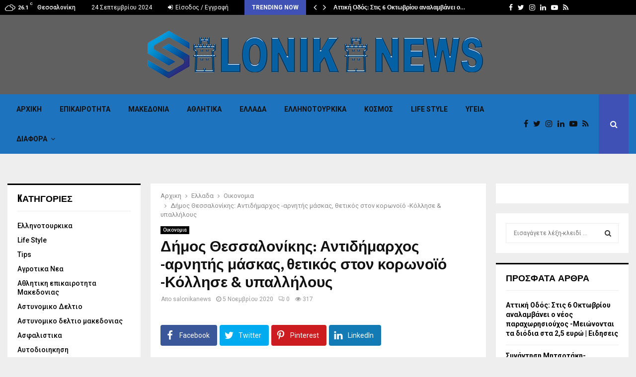

--- FILE ---
content_type: text/html; charset=UTF-8
request_url: https://salonikanews.gr/%CE%B4%CE%AE%CE%BC%CE%BF%CF%82-%CE%B8%CE%B5%CF%83%CF%83%CE%B1%CE%BB%CE%BF%CE%BD%CE%AF%CE%BA%CE%B7%CF%82-%CE%B1%CE%BD%CF%84%CE%B9%CE%B4%CE%AE%CE%BC%CE%B1%CF%81%CF%87%CE%BF%CF%82-%CE%B1%CF%81%CE%BD/
body_size: 19544
content:
<!DOCTYPE html>
<html lang="el" prefix="og: http://ogp.me/ns#">
<head>
	<meta charset="UTF-8">
		<meta name="viewport" content="width=device-width, initial-scale=1">
		<link rel="profile" href="https://gmpg.org/xfn/11">
	<title>Δήμος Θεσσαλονίκης: Αντιδήμαρχος -αρνητής μάσκας, θετικός στον κορωνοϊό -Κόλλησε &#038; υπαλλήλους &#8211; SALONIKA NEWS</title>
<meta property="og:locale" content="el_GR" />
<meta property="og:type" content="article" />
<meta property="og:title" content="Δήμος Θεσσαλονίκης: Αντιδήμαρχος -αρνητής μάσκας, θετικός στον κορωνοϊό -Κόλλησε &amp; υπαλλήλους" />
<meta property="og:description" content="&#013; Εντεταλμένος σύμβουλος (σ.σ. αντιδήμαρχος) του δήμου Θεσσαλονίκης που συμμετείχε πριν από μερικές μέρες σε σύσκεψη χωρίς μάσκα (σ.σ. είναι αρνητής μάσκας!) έχει εμφανίσει ύποπτα συμπτώματα για κορωνοϊό. Σύμφωνα ανακοίνωση του δήμου: «Ο αιρετός, ο οποίος έχει τεθεί σε καραντίνα, έχει υποβληθεί σε εξέταση και τελεί εν αναμονή των αποτελεσμάτων" />
<meta property="og:url" content="https://salonikanews.gr/%ce%b4%ce%ae%ce%bc%ce%bf%cf%82-%ce%b8%ce%b5%cf%83%cf%83%ce%b1%ce%bb%ce%bf%ce%bd%ce%af%ce%ba%ce%b7%cf%82-%ce%b1%ce%bd%cf%84%ce%b9%ce%b4%ce%ae%ce%bc%ce%b1%cf%81%cf%87%ce%bf%cf%82-%ce%b1%cf%81%ce%bd/" />
<meta property="og:site_name" content="SALONIKA NEWS" />
<meta property="article:section" content="Οικονομια" />
<meta property="article:published_time" content="2020-11-05T16:30:07+03:00" />
<meta property="og:image" content="https://salonikanews.gr/wp-content/uploads/2020/11/image-1-500.jpg" />
<meta property="og:image:width" content="1900" />
<meta property="og:image:height" content="1266" />
<link rel='dns-prefetch' href='//fonts.googleapis.com' />
<link rel="alternate" type="application/rss+xml" title="Ροή RSS &raquo; SALONIKA NEWS" href="https://salonikanews.gr/feed/" />
<link rel="alternate" type="application/rss+xml" title="Ροή Σχολίων &raquo; SALONIKA NEWS" href="https://salonikanews.gr/comments/feed/" />
<link rel="alternate" type="application/rss+xml" title="Ροή Σχολίων Δήμος Θεσσαλονίκης: Αντιδήμαρχος -αρνητής μάσκας, θετικός στον κορωνοϊό -Κόλλησε &#038; υπαλλήλους &raquo; SALONIKA NEWS" href="https://salonikanews.gr/%ce%b4%ce%ae%ce%bc%ce%bf%cf%82-%ce%b8%ce%b5%cf%83%cf%83%ce%b1%ce%bb%ce%bf%ce%bd%ce%af%ce%ba%ce%b7%cf%82-%ce%b1%ce%bd%cf%84%ce%b9%ce%b4%ce%ae%ce%bc%ce%b1%cf%81%cf%87%ce%bf%cf%82-%ce%b1%cf%81%ce%bd/feed/" />
<link rel='stylesheet' id='wp-block-library-css'  href='https://salonikanews.gr/wp-includes/css/dist/block-library/style.min.css?ver=5.5.15' type='text/css' media='all' />
<link rel='stylesheet' id='wp-block-library-theme-css'  href='https://salonikanews.gr/wp-includes/css/dist/block-library/theme.min.css?ver=5.5.15' type='text/css' media='all' />
<link rel='stylesheet' id='pencisc-css'  href='https://salonikanews.gr/wp-content/plugins/penci-framework/assets/css/single-shortcode.css?ver=5.5.15' type='text/css' media='all' />
<link rel='stylesheet' id='parent-style-css'  href='https://salonikanews.gr/wp-content/themes/pennews/style.css?ver=5.5.15' type='text/css' media='all' />
<link rel='stylesheet' id='penci-style-child-css'  href='https://salonikanews.gr/wp-content/themes/pennews-child/style.css?ver=1.0.0' type='text/css' media='all' />
<link rel='stylesheet' id='penci-font-awesome-css'  href='https://salonikanews.gr/wp-content/themes/pennews/css/font-awesome.min.css?ver=4.5.2' type='text/css' media='all' />
<link rel='stylesheet' id='penci-fonts-css'  href='//fonts.googleapis.com/css?family=Roboto%3A300%2C300italic%2C400%2C400italic%2C500%2C500italic%2C700%2C700italic%2C800%2C800italic%7CMukta+Vaani%3A300%2C300italic%2C400%2C400italic%2C500%2C500italic%2C700%2C700italic%2C800%2C800italic%7COswald%3A300%2C300italic%2C400%2C400italic%2C500%2C500italic%2C700%2C700italic%2C800%2C800italic%7CTeko%3A300%2C300italic%2C400%2C400italic%2C500%2C500italic%2C700%2C700italic%2C800%2C800italic%3A300%2C300italic%2C400%2C400italic%2C500%2C500italic%2C700%2C700italic%2C800%2C800italic%26subset%3Dcyrillic%2Ccyrillic-ext%2Cgreek%2Cgreek-ext%2Clatin-ext' type='text/css' media='all' />
<link rel='stylesheet' id='penci-style-css'  href='https://salonikanews.gr/wp-content/themes/pennews-child/style.css?ver=6.6.1' type='text/css' media='all' />
<style id='penci-style-inline-css' type='text/css'>
.penci-block-vc.style-title-13:not(.footer-widget).style-title-center .penci-block-heading {border-right: 10px solid transparent; border-left: 10px solid transparent; }.site-branding h1, .site-branding h2 {margin: 0;}.penci-schema-markup { display: none !important; }.penci-entry-media .twitter-video { max-width: none !important; margin: 0 !important; }.penci-entry-media .fb-video { margin-bottom: 0; }.penci-entry-media .post-format-meta > iframe { vertical-align: top; }.penci-single-style-6 .penci-entry-media-top.penci-video-format-dailymotion:after, .penci-single-style-6 .penci-entry-media-top.penci-video-format-facebook:after, .penci-single-style-6 .penci-entry-media-top.penci-video-format-vimeo:after, .penci-single-style-6 .penci-entry-media-top.penci-video-format-twitter:after, .penci-single-style-7 .penci-entry-media-top.penci-video-format-dailymotion:after, .penci-single-style-7 .penci-entry-media-top.penci-video-format-facebook:after, .penci-single-style-7 .penci-entry-media-top.penci-video-format-vimeo:after, .penci-single-style-7 .penci-entry-media-top.penci-video-format-twitter:after { content: none; } .penci-single-style-5 .penci-entry-media.penci-video-format-dailymotion:after, .penci-single-style-5 .penci-entry-media.penci-video-format-facebook:after, .penci-single-style-5 .penci-entry-media.penci-video-format-vimeo:after, .penci-single-style-5 .penci-entry-media.penci-video-format-twitter:after { content: none; }@media screen and (max-width: 960px) { .penci-insta-thumb ul.thumbnails.penci_col_5 li, .penci-insta-thumb ul.thumbnails.penci_col_6 li { width: 33.33% !important; } .penci-insta-thumb ul.thumbnails.penci_col_7 li, .penci-insta-thumb ul.thumbnails.penci_col_8 li, .penci-insta-thumb ul.thumbnails.penci_col_9 li, .penci-insta-thumb ul.thumbnails.penci_col_10 li { width: 25% !important; } }.site-header.header--s12 .penci-menu-toggle-wapper,.site-header.header--s12 .header__social-search { flex: 1; }.site-header.header--s5 .site-branding {  padding-right: 0;margin-right: 40px; }.penci-block_37 .penci_post-meta { padding-top: 8px; }.penci-block_37 .penci-post-excerpt + .penci_post-meta { padding-top: 0; }.penci-hide-text-votes { display: none; }.penci-usewr-review {  border-top: 1px solid #ececec; }.penci-review-score {top: 5px; position: relative; }.penci-social-counter.penci-social-counter--style-3 .penci-social__empty a, .penci-social-counter.penci-social-counter--style-4 .penci-social__empty a, .penci-social-counter.penci-social-counter--style-5 .penci-social__empty a, .penci-social-counter.penci-social-counter--style-6 .penci-social__empty a { display: flex; justify-content: center; align-items: center; }.penci-block-error { padding: 0 20px 20px; }@media screen and (min-width: 1240px){ .penci_dis_padding_bw .penci-content-main.penci-col-4:nth-child(3n+2) { padding-right: 15px; padding-left: 15px; }}.bos_searchbox_widget_class.penci-vc-column-1 #flexi_searchbox #b_searchboxInc .b_submitButton_wrapper{ padding-top: 10px; padding-bottom: 10px; }.mfp-image-holder .mfp-close, .mfp-iframe-holder .mfp-close { background: transparent; border-color: transparent; }@media screen and (min-width: 1240px){.single.two-sidebar .site-main .penci-container .widget-area-1 {width: 21.4%;}.single.two-sidebar .site-main .penci-container .widget-area-2{ width: 21.4%; }.single.two-sidebar .site-main .penci-container .penci-wide-content { width: 57.2%;max-width: 100%; }}@media screen and (min-width: 960px){.single.sidebar-left .site-main .penci-wide-content,.single.sidebar-right .site-main .penci-wide-content{width: 73%;max-width: 100%;}.single.sidebar-left .site-main .widget-area,.single.sidebar-right .site-main .widget-area{width: 27%;max-width: 100%;}}@media screen and (max-width: 1240px) and (min-width: 960px){.single.sidebar-left .site-main .penci-wide-content,.single.sidebar-right .site-main .penci-container__content,.single.two-sidebar .site-main .penci-wide-content { margin-left:0; width: 73%;}.single.two-sidebar .site-main .widget-area { width: 27%;}}@media screen and (min-width: 1430px){ .single .site-main > .penci-container, .single .site-main .penci-entry-media + .penci-container, .single .site-main .penci-entry-media .penci-container { max-width:1430px;margin-left: auto; margin-right: auto; } }
		.penci-ajax-search-results .ajax-loading:before,
		.show-search .show-search__content,
		div.bbp-template-notice, div.indicator-hint,	
		.widget select,select, pre,.wpb_text_column,
		.single .penci-content-post, .page .penci-content-post,
		.forum-archive .penci-content-post,
		.penci-block-vc,.penci-archive__content,.error404 .not-found,.ajax-loading:before{ background-color:#ffffff }
		.penci-block-vc.style-title-11:not(.footer-widget) .penci-block__title a,
		.penci-block-vc.style-title-11:not(.footer-widget) .penci-block__title span, 
		.penci-block-vc.style-title-11:not(.footer-widget) .penci-subcat-filter, 
		.penci-block-vc.style-title-11:not(.footer-widget) .penci-slider-nav{ background-color:#ffffff }.header__top, .header__bottom { background-color: #606060; }.site-header{ background-color:#1e73be; }.site-header{
			box-shadow: inset 0 -1px 0 #1e73be;
			-webkit-box-shadow: inset 0 -1px 0 #1e73be;
			-moz-box-shadow: inset 0 -1px 0 #1e73be;
		  }.site-header.header--s2:before, .site-header.header--s3:not(.header--s4):before, .site-header.header--s6:before{ background-color:#1e73be !important }.penci-header-mobile .penci-header-mobile_container{ background-color:#1e73be; }#main .widget .tagcloud a{ }#main .widget .tagcloud a:hover{}.site-footer{ background-color:#606060 ; }
</style>
<link rel='stylesheet' id='easy-social-share-buttons-subscribe-css'  href='https://salonikanews.gr/wp-content/plugins/easy-social-share-buttons3/assets/css/essb-subscribe.min.css?ver=7.0.1' type='text/css' media='all' />
<link rel='stylesheet' id='easy-social-share-buttons-css'  href='https://salonikanews.gr/wp-content/plugins/easy-social-share-buttons3/assets/css/easy-social-share-buttons.min.css?ver=7.0.1' type='text/css' media='all' />
<script type='text/javascript' src='https://salonikanews.gr/wp-includes/js/jquery/jquery.js?ver=1.12.4-wp' id='jquery-core-js'></script>
<link rel="EditURI" type="application/rsd+xml" title="RSD" href="https://salonikanews.gr/xmlrpc.php?rsd" />
<link rel="wlwmanifest" type="application/wlwmanifest+xml" href="https://salonikanews.gr/wp-includes/wlwmanifest.xml" /> 
<link rel='prev' title='Άγριο έγκλημα στην Καλλιθέα: Στραγγάλισε τη γυναίκα του μέσα στο σπίτι τους' href='https://salonikanews.gr/%ce%ac%ce%b3%cf%81%ce%b9%ce%bf-%ce%ad%ce%b3%ce%ba%ce%bb%ce%b7%ce%bc%ce%b1-%cf%83%cf%84%ce%b7%ce%bd-%ce%ba%ce%b1%ce%bb%ce%bb%ce%b9%ce%b8%ce%ad%ce%b1-%cf%83%cf%84%cf%81%ce%b1%ce%b3%ce%b3%ce%ac%ce%bb/' />
<link rel='next' title='Πανεύκολη τάρτα με ζαμπόν και τυρί | Συνταγές' href='https://salonikanews.gr/%cf%80%ce%b1%ce%bd%ce%b5%cf%8d%ce%ba%ce%bf%ce%bb%ce%b7-%cf%84%ce%ac%cf%81%cf%84%ce%b1-%ce%bc%ce%b5-%ce%b6%ce%b1%ce%bc%cf%80%cf%8c%ce%bd-%ce%ba%ce%b1%ce%b9-%cf%84%cf%85%cf%81%ce%af-%cf%83%cf%85%ce%bd/' />
<meta name="generator" content="WordPress 5.5.15" />
<link rel="canonical" href="https://salonikanews.gr/%ce%b4%ce%ae%ce%bc%ce%bf%cf%82-%ce%b8%ce%b5%cf%83%cf%83%ce%b1%ce%bb%ce%bf%ce%bd%ce%af%ce%ba%ce%b7%cf%82-%ce%b1%ce%bd%cf%84%ce%b9%ce%b4%ce%ae%ce%bc%ce%b1%cf%81%cf%87%ce%bf%cf%82-%ce%b1%cf%81%ce%bd/" />
<link rel='shortlink' href='https://salonikanews.gr/?p=13243' />
<link rel="alternate" type="application/json+oembed" href="https://salonikanews.gr/wp-json/oembed/1.0/embed?url=https%3A%2F%2Fsalonikanews.gr%2F%25ce%25b4%25ce%25ae%25ce%25bc%25ce%25bf%25cf%2582-%25ce%25b8%25ce%25b5%25cf%2583%25cf%2583%25ce%25b1%25ce%25bb%25ce%25bf%25ce%25bd%25ce%25af%25ce%25ba%25ce%25b7%25cf%2582-%25ce%25b1%25ce%25bd%25cf%2584%25ce%25b9%25ce%25b4%25ce%25ae%25ce%25bc%25ce%25b1%25cf%2581%25cf%2587%25ce%25bf%25cf%2582-%25ce%25b1%25cf%2581%25ce%25bd%2F" />
<link rel="alternate" type="text/xml+oembed" href="https://salonikanews.gr/wp-json/oembed/1.0/embed?url=https%3A%2F%2Fsalonikanews.gr%2F%25ce%25b4%25ce%25ae%25ce%25bc%25ce%25bf%25cf%2582-%25ce%25b8%25ce%25b5%25cf%2583%25cf%2583%25ce%25b1%25ce%25bb%25ce%25bf%25ce%25bd%25ce%25af%25ce%25ba%25ce%25b7%25cf%2582-%25ce%25b1%25ce%25bd%25cf%2584%25ce%25b9%25ce%25b4%25ce%25ae%25ce%25bc%25ce%25b1%25cf%2581%25cf%2587%25ce%25bf%25cf%2582-%25ce%25b1%25cf%2581%25ce%25bd%2F&#038;format=xml" />
<script>
var portfolioDataJs = portfolioDataJs || [];
var penciBlocksArray=[];
var PENCILOCALCACHE = {};
		(function () {
				"use strict";
		
				PENCILOCALCACHE = {
					data: {},
					remove: function ( ajaxFilterItem ) {
						delete PENCILOCALCACHE.data[ajaxFilterItem];
					},
					exist: function ( ajaxFilterItem ) {
						return PENCILOCALCACHE.data.hasOwnProperty( ajaxFilterItem ) && PENCILOCALCACHE.data[ajaxFilterItem] !== null;
					},
					get: function ( ajaxFilterItem ) {
						return PENCILOCALCACHE.data[ajaxFilterItem];
					},
					set: function ( ajaxFilterItem, cachedData ) {
						PENCILOCALCACHE.remove( ajaxFilterItem );
						PENCILOCALCACHE.data[ajaxFilterItem] = cachedData;
					}
				};
			}
		)();function penciBlock() {
		    this.atts_json = '';
		    this.content = '';
		}</script>
<link rel="pingback" href="https://salonikanews.gr/xmlrpc.php"><script type="application/ld+json">{
    "@context": "http:\/\/schema.org\/",
    "@type": "organization",
    "@id": "#organization",
    "logo": {
        "@type": "ImageObject",
        "url": "https:\/\/salonikanews.gr\/wp-content\/uploads\/2020\/09\/SALONIKANEWS-logo.png"
    },
    "url": "https:\/\/salonikanews.gr\/",
    "name": "SALONIKA NEWS",
    "description": "THESSALOKIKI NEWS, \u03a4\u0391 \u039d\u0395\u0391 \u03a4\u0397\u03a3 \u0398\u0395\u03a3\u03a3\u0391\u039b\u039f\u039d\u0399\u039a\u0397\u03a3, THESSALONIKI TORA"
}</script><script type="application/ld+json">{
    "@context": "http:\/\/schema.org\/",
    "@type": "WebSite",
    "name": "SALONIKA NEWS",
    "alternateName": "THESSALOKIKI NEWS, \u03a4\u0391 \u039d\u0395\u0391 \u03a4\u0397\u03a3 \u0398\u0395\u03a3\u03a3\u0391\u039b\u039f\u039d\u0399\u039a\u0397\u03a3, THESSALONIKI TORA",
    "url": "https:\/\/salonikanews.gr\/"
}</script><script type="application/ld+json">{
    "@context": "http:\/\/schema.org\/",
    "@type": "WPSideBar",
    "name": "Sidebar Right",
    "alternateName": "Add widgets here to display them on blog and single",
    "url": "https:\/\/salonikanews.gr\/%CE%B4%CE%AE%CE%BC%CE%BF%CF%82-%CE%B8%CE%B5%CF%83%CF%83%CE%B1%CE%BB%CE%BF%CE%BD%CE%AF%CE%BA%CE%B7%CF%82-%CE%B1%CE%BD%CF%84%CE%B9%CE%B4%CE%AE%CE%BC%CE%B1%CF%81%CF%87%CE%BF%CF%82-%CE%B1%CF%81%CE%BD"
}</script><script type="application/ld+json">{
    "@context": "http:\/\/schema.org\/",
    "@type": "WPSideBar",
    "name": "Sidebar Left",
    "alternateName": "Add widgets here to display them on page",
    "url": "https:\/\/salonikanews.gr\/%CE%B4%CE%AE%CE%BC%CE%BF%CF%82-%CE%B8%CE%B5%CF%83%CF%83%CE%B1%CE%BB%CE%BF%CE%BD%CE%AF%CE%BA%CE%B7%CF%82-%CE%B1%CE%BD%CF%84%CE%B9%CE%B4%CE%AE%CE%BC%CE%B1%CF%81%CF%87%CE%BF%CF%82-%CE%B1%CF%81%CE%BD"
}</script><script type="application/ld+json">{
    "@context": "http:\/\/schema.org\/",
    "@type": "BlogPosting",
    "headline": "\u0394\u03ae\u03bc\u03bf\u03c2 \u0398\u03b5\u03c3\u03c3\u03b1\u03bb\u03bf\u03bd\u03af\u03ba\u03b7\u03c2: \u0391\u03bd\u03c4\u03b9\u03b4\u03ae\u03bc\u03b1\u03c1\u03c7\u03bf\u03c2 -\u03b1\u03c1\u03bd\u03b7\u03c4\u03ae\u03c2 \u03bc\u03ac\u03c3\u03ba\u03b1\u03c2, \u03b8\u03b5\u03c4\u03b9\u03ba\u03cc\u03c2 \u03c3\u03c4\u03bf\u03bd \u03ba\u03bf\u03c1\u03c9\u03bd\u03bf\u03ca\u03cc -\u039a\u03cc\u03bb\u03bb\u03b7\u03c3\u03b5 & \u03c5\u03c0\u03b1\u03bb\u03bb\u03ae\u03bb\u03bf\u03c5\u03c2",
    "description": "&#13; \u0395\u03bd\u03c4\u03b5\u03c4\u03b1\u03bb\u03bc\u03ad\u03bd\u03bf\u03c2 \u03c3\u03cd\u03bc\u03b2\u03bf\u03c5\u03bb\u03bf\u03c2 (\u03c3.\u03c3. \u03b1\u03bd\u03c4\u03b9\u03b4\u03ae\u03bc\u03b1\u03c1\u03c7\u03bf\u03c2) \u03c4\u03bf\u03c5 \u03b4\u03ae\u03bc\u03bf\u03c5 \u0398\u03b5\u03c3\u03c3\u03b1\u03bb\u03bf\u03bd\u03af\u03ba\u03b7\u03c2 \u03c0\u03bf\u03c5 \u03c3\u03c5\u03bc\u03bc\u03b5\u03c4\u03b5\u03af\u03c7\u03b5 \u03c0\u03c1\u03b9\u03bd \u03b1\u03c0\u03cc \u03bc\u03b5\u03c1\u03b9\u03ba\u03ad\u03c2 \u03bc\u03ad\u03c1\u03b5\u03c2 \u03c3\u03b5 \u03c3\u03cd\u03c3\u03ba\u03b5\u03c8\u03b7 \u03c7\u03c9\u03c1\u03af\u03c2 \u03bc\u03ac\u03c3\u03ba\u03b1 (\u03c3.\u03c3. \u03b5\u03af\u03bd\u03b1\u03b9 \u03b1\u03c1\u03bd\u03b7\u03c4\u03ae\u03c2 \u03bc\u03ac\u03c3\u03ba\u03b1\u03c2!) \u03ad\u03c7\u03b5\u03b9 \u03b5\u03bc\u03c6\u03b1\u03bd\u03af\u03c3\u03b5\u03b9 \u03cd\u03c0\u03bf\u03c0\u03c4\u03b1 \u03c3\u03c5\u03bc\u03c0\u03c4\u03ce\u03bc\u03b1\u03c4\u03b1 \u03b3\u03b9\u03b1 \u03ba\u03bf\u03c1\u03c9\u03bd\u03bf\u03ca\u03cc. \u03a3\u03cd\u03bc\u03c6\u03c9\u03bd\u03b1 \u03b1\u03bd\u03b1\u03ba\u03bf\u03af\u03bd\u03c9\u03c3\u03b7 \u03c4\u03bf\u03c5 \u03b4\u03ae\u03bc\u03bf\u03c5: \u00ab\u039f \u03b1\u03b9\u03c1\u03b5\u03c4\u03cc\u03c2, \u03bf \u03bf\u03c0\u03bf\u03af\u03bf\u03c2 \u03ad\u03c7\u03b5\u03b9 \u03c4\u03b5\u03b8\u03b5\u03af \u03c3\u03b5 \u03ba\u03b1\u03c1\u03b1\u03bd\u03c4\u03af\u03bd\u03b1, \u03ad\u03c7\u03b5\u03b9 \u03c5\u03c0\u03bf\u03b2\u03bb\u03b7\u03b8\u03b5\u03af \u03c3\u03b5 \u03b5\u03be\u03ad\u03c4\u03b1\u03c3\u03b7 \u03ba\u03b1\u03b9 \u03c4\u03b5\u03bb\u03b5\u03af \u03b5\u03bd \u03b1\u03bd\u03b1\u03bc\u03bf\u03bd\u03ae \u03c4\u03c9\u03bd \u03b1\u03c0\u03bf\u03c4\u03b5\u03bb\u03b5\u03c3\u03bc\u03ac\u03c4\u03c9\u03bd...",
    "datePublished": "2020-11-05",
    "datemodified": "2020-11-05",
    "mainEntityOfPage": "https:\/\/salonikanews.gr\/%ce%b4%ce%ae%ce%bc%ce%bf%cf%82-%ce%b8%ce%b5%cf%83%cf%83%ce%b1%ce%bb%ce%bf%ce%bd%ce%af%ce%ba%ce%b7%cf%82-%ce%b1%ce%bd%cf%84%ce%b9%ce%b4%ce%ae%ce%bc%ce%b1%cf%81%cf%87%ce%bf%cf%82-%ce%b1%cf%81%ce%bd\/",
    "image": {
        "@type": "ImageObject",
        "url": "https:\/\/salonikanews.gr\/wp-content\/uploads\/2020\/11\/image-1-500.jpg",
        "width": 1900,
        "height": 1266
    },
    "publisher": {
        "@type": "Organization",
        "name": "SALONIKA NEWS",
        "logo": {
            "@type": "ImageObject",
            "url": "https:\/\/salonikanews.gr\/wp-content\/uploads\/2020\/09\/SALONIKANEWS-logo.png"
        }
    },
    "author": {
        "@type": "Person",
        "@id": "#person-salonikanews",
        "name": "salonikanews"
    }
}</script><meta property="fb:app_id" content="348280475330978"><style type="text/css">.recentcomments a{display:inline !important;padding:0 !important;margin:0 !important;}</style><meta name="generator" content="Powered by WPBakery Page Builder - drag and drop page builder for WordPress."/>
<link rel="icon" href="https://salonikanews.gr/wp-content/uploads/2020/09/favicon-150x150.png" sizes="32x32" />
<link rel="icon" href="https://salonikanews.gr/wp-content/uploads/2020/09/favicon-280x280.png" sizes="192x192" />
<link rel="apple-touch-icon" href="https://salonikanews.gr/wp-content/uploads/2020/09/favicon-280x280.png" />
<meta name="msapplication-TileImage" content="https://salonikanews.gr/wp-content/uploads/2020/09/favicon-280x280.png" />
<noscript><style> .wpb_animate_when_almost_visible { opacity: 1; }</style></noscript>	<style>
		a.custom-button.pencisc-button {
			background: transparent;
			color: #D3347B;
			border: 2px solid #D3347B;
			line-height: 36px;
			padding: 0 20px;
			font-size: 14px;
			font-weight: bold;
		}
		a.custom-button.pencisc-button:hover {
			background: #D3347B;
			color: #fff;
			border: 2px solid #D3347B;
		}
		a.custom-button.pencisc-button.pencisc-small {
			line-height: 28px;
			font-size: 12px;
		}
		a.custom-button.pencisc-button.pencisc-large {
			line-height: 46px;
			font-size: 18px;
		}
	</style>
</head>

<body data-rsssl=1 class="post-template-default single single-post postid-13243 single-format-standard wp-custom-logo header-sticky penci_enable_ajaxsearch penci_sticky_content_sidebar two-sidebar penci-single-style-9 wpb-js-composer js-comp-ver-6.4.1 vc_responsive">

<div id="page" class="site">
	<div class="penci-topbar clearfix style-3">
	<div class="penci-topbar_container topbar-width-default">

					<div class="penci-topbar__left">
						<div class="topbar_item topbar_weather">
			<i class="penci-weather-icons wi wi-cloudy"></i>
			<div class="penci-weather-now">
				<span class="penci-weather-degrees">26.1</span>
				<span class="penci-weather-unit">C</span>
			</div>
			<div class="penci-weather-location">
				<div class="penci-weather-city">Θεσσαλονίκη</div>
			</div>
		</div>
		<div class="topbar_item topbar_date">
	24 Σεπτεμβρίου 2024</div>
<div class="topbar_item topbar__menu topbar__logout_login"><ul class="topbar__login">
			<li class="menu-item login login-popup"><a href="#login-form"><i class="fa fa-sign-in"></i> Είσοδος / Εγγραφή</a></li>
		</ul></div>			<div id="penci-popup-login" class="penci-popup-login-register penci-popup-login">
			<div class="penci-login-container">
				<h4 class="title">Login</h4>
				<div class="penci-login">
					
		<form name="loginform" id="loginform" action="https://salonikanews.gr/wp-login.php" method="post">
			
			<p class="login-username">
				<label for="penci_login">Username or email</label>
				<input type="text" name="log" id="penci_login" class="input" value="" size="20" />
			</p>
			<p class="login-password">
				<label for="penci_pass">Password</label>
				<input type="password" name="pwd" id="penci_pass" class="input" value="" size="20" />
			</p>
			
			<p class="login-remember"><label><input name="rememberme" type="checkbox" id="rememberme" value="forever" /> Κρατήστε με συνδεδεμένο μέχρι να αποσυνδεθώ</label></p>
			<p class="login-submit">
				<input type="submit" name="wp-submit" id="wp-submit" class="button button-primary" value="Συνδεθείτε στο λογαριασμό σας" />
				<input type="hidden" name="redirect_to" value="https://salonikanews.gr" />
			</p>
			
		</form>					<a class="penci-lostpassword" href="https://salonikanews.gr/wp-login.php?action=lostpassword">Ξεχάσατε τον κωδικό σας;</a>
				</div>
								<a class="close-popup form" href="#">X</a>
				<div class="penci-loader-effect penci-loading-animation-9"> <div class="penci-loading-circle"> <div class="penci-loading-circle1 penci-loading-circle-inner"></div> <div class="penci-loading-circle2 penci-loading-circle-inner"></div> <div class="penci-loading-circle3 penci-loading-circle-inner"></div> <div class="penci-loading-circle4 penci-loading-circle-inner"></div> <div class="penci-loading-circle5 penci-loading-circle-inner"></div> <div class="penci-loading-circle6 penci-loading-circle-inner"></div> <div class="penci-loading-circle7 penci-loading-circle-inner"></div> <div class="penci-loading-circle8 penci-loading-circle-inner"></div> <div class="penci-loading-circle9 penci-loading-circle-inner"></div> <div class="penci-loading-circle10 penci-loading-circle-inner"></div> <div class="penci-loading-circle11 penci-loading-circle-inner"></div> <div class="penci-loading-circle12 penci-loading-circle-inner"></div> </div> </div>			</div>
		</div>
		<div id="penci-popup-register" class="penci-popup-login-register penci-popup-register">
			<div class="penci-login-container">
				<h4 class="title">Register</h4>
				<div class="penci-login">
					<form name="form" id="registration" action="https://salonikanews.gr/wp-login.php?action=register" method="post" novalidate="novalidate">
						<input type="hidden" name="_wpnonce" value="1ebc613717">
						<div class="first-last">
							<div class="register-input">
								<input class="penci_first_name" name="penci_first_name" type="text" placeholder="Ονομα"/>
							</div>
							<div class="register-input">
								<input class="penci_last_name" name="penci_last_name" type="text" placeholder="Επίθετο"/>
							</div>
						</div>
						<div class="register-input">
							<input class="penci_user_name" name="penci_user_name" type="text" placeholder="Όνομα χρήστη"/>
						</div>
						<div class="register-input">
							<input class="penci_user_email" name="penci_user_email" type="email" placeholder="Διεύθυνση ηλεκτρονικού ταχυδρομείου"/>
						</div>
						<div class="register-input">
							<input class="penci_user_pass" name="penci_user_pass" type="password" placeholder="Κωδικός πρόσβασης"/>
						</div>
						<div class="register-input">
							<input class="penci_user_pass_confirm" name="penci_user_pass_confirm" type="password" placeholder="Επιβεβαίωση Κωδικού"/>
						</div>
												<div class="register-input">
							<input type="submit" name="penci_submit" class="button" value="Sign up new account"/>
						</div>
						<div class="register-input login login-popup">
							Have an account?<a href="#login">Login here</a>
						</div>
						<a class="close-popup form" href="#">X</a>
					</form>
				</div>
				<div class="penci-loader-effect penci-loading-animation-9"> <div class="penci-loading-circle"> <div class="penci-loading-circle1 penci-loading-circle-inner"></div> <div class="penci-loading-circle2 penci-loading-circle-inner"></div> <div class="penci-loading-circle3 penci-loading-circle-inner"></div> <div class="penci-loading-circle4 penci-loading-circle-inner"></div> <div class="penci-loading-circle5 penci-loading-circle-inner"></div> <div class="penci-loading-circle6 penci-loading-circle-inner"></div> <div class="penci-loading-circle7 penci-loading-circle-inner"></div> <div class="penci-loading-circle8 penci-loading-circle-inner"></div> <div class="penci-loading-circle9 penci-loading-circle-inner"></div> <div class="penci-loading-circle10 penci-loading-circle-inner"></div> <div class="penci-loading-circle11 penci-loading-circle-inner"></div> <div class="penci-loading-circle12 penci-loading-circle-inner"></div> </div> </div>			</div>
		</div>
	<div class="topbar_item topbar__trending penci-block-vc"><span class="headline-title">Trending now</span>	<span class="penci-trending-nav ">
		<a class="penci-slider-prev" href="#"><i class="fa fa-angle-left"></i></a>
		<a class="penci-slider-next" href="#"><i class="fa fa-angle-right"></i></a>
	</span>
<div class="penci-owl-carousel-slider" data-items="1" data-auto="0" data-autotime="4000" data-speed="400" data-loop="0" data-dots="0" data-nav="0" data-autowidth="0" data-vertical="1"><h3 class="penci__post-title entry-title"><a href="https://salonikanews.gr/%ce%b1%cf%84%cf%84%ce%b9%ce%ba%ce%ae-%ce%bf%ce%b4%cf%8c%cf%82-%cf%83%cf%84%ce%b9%cf%82-6-%ce%bf%ce%ba%cf%84%cf%89%ce%b2%cf%81%ce%af%ce%bf%cf%85-%ce%b1%ce%bd%ce%b1%ce%bb%ce%b1%ce%bc%ce%b2%ce%ac%ce%bd/">Αττική Οδός: Στις 6 Οκτωβρίου αναλαμβάνει ο&hellip;</a></h3><h3 class="penci__post-title entry-title"><a href="https://salonikanews.gr/%cf%83%cf%85%ce%bd%ce%ac%ce%bd%cf%84%ce%b7%cf%83%ce%b7-%ce%bc%ce%b7%cf%84%cf%83%ce%bf%cf%84%ce%ac%ce%ba%ce%b7-%ce%b5%cf%81%ce%bd%cf%84%ce%bf%ce%b3%ce%ac%ce%bd-%ce%bf%ce%b9-%ce%b8%ce%b1%ce%bb%ce%ac/">Συνάντηση Μητσοτάκη-Ερντογάν: Οι θαλάσσιες ζώνες, το Κυπριακό&hellip;</a></h3><h3 class="penci__post-title entry-title"><a href="https://salonikanews.gr/3-%ce%b5%cf%8d%ce%ba%ce%bf%ce%bb%ce%b5%cf%82-%cf%83%cf%85%ce%bd%cf%84%ce%b1%ce%b3%ce%ad%cf%82-%ce%b3%ce%b9%ce%b1-%ce%ba%ce%ad%ce%b9%ce%ba-%ce%bc%cf%8c%ce%bd%ce%bf-%ce%bc%ce%b5-%cf%84%cf%81%ce%af%ce%b1/">3 εύκολες συνταγές για κέικ μόνο με&hellip;</a></h3><h3 class="penci__post-title entry-title"><a href="https://salonikanews.gr/%ce%b7-%ce%b5%cf%80%ce%b9%ce%bc%ce%bf%ce%bd%ce%ae-%ce%bc%ce%b7%cf%84%cf%83%ce%bf%cf%84%ce%ac%ce%ba%ce%b7-%cf%83%cf%84%ce%b7-%cf%83%cf%87%ce%ad%cf%83%ce%b7-%ce%bc%ce%b5-%ce%bd%ce%b5%cf%84%ce%b1/">«Η επιμονή Μητσοτάκη στη σχέση με Νετανιάχου&hellip;</a></h3><h3 class="penci__post-title entry-title"><a href="https://salonikanews.gr/%cf%84%ce%bf-%ce%b4%ce%b7%ce%bc%cf%8c%cf%83%ce%b9%ce%bf-%ce%b8%ce%b1-%ce%b1%cf%80%ce%b1%ce%bd%cf%84%ce%ac-%cf%85%cf%80%ce%bf%cf%87%cf%81%ce%b5%cf%89%cf%84%ce%b9%ce%ba%ce%ac-%cf%83%cf%84%ce%bf%cf%85/">Το Δημόσιο θα απαντά υποχρεωτικά στους πολίτες</a></h3><h3 class="penci__post-title entry-title"><a href="https://salonikanews.gr/%ce%ad%ce%bd%ce%b1%cf%82-%cf%80%ce%b1%cf%80%ce%ac%cf%82-%ce%b1%cf%81%ce%b9%cf%83%cf%84%ce%bf%cf%8d%cf%87%ce%bf%cf%82-%cf%83%cf%84%ce%b9%cf%82-%cf%80%ce%b1%ce%bd%ce%b5%ce%bb%ce%bb%ce%ae%ce%bd%ce%b9/">Ένας παπάς αριστούχος στις Πανελλήνιες εξετάσεις! –&hellip;</a></h3><h3 class="penci__post-title entry-title"><a href="https://salonikanews.gr/%ce%b7-%ce%bf%cf%83%ce%b9%ce%b1%ce%ba%ce%ae-%ce%ba%ce%bf%ce%af%ce%bc%ce%b7%cf%83%ce%b7-%cf%84%ce%bf%cf%85-%cf%80%ce%b1%cf%80%ce%b1-%cf%84%cf%8d%cf%87%cf%89%ce%bd%ce%b1-%cf%84%ce%bf%cf%85-%cf%81-2/">Η οσιακή κοίμηση του παπα Τύχωνα του&hellip;</a></h3><h3 class="penci__post-title entry-title"><a href="https://salonikanews.gr/%ce%bc%ce%b7%cf%84%cf%83%ce%bf%cf%84%ce%ac%ce%ba%ce%b7%cf%82-%cf%83%cf%85%ce%bd%ce%ac%ce%bd%cf%84%ce%b7%cf%83%ce%b7-%ce%bc%ce%b5-%cf%84%ce%bf%ce%bd-%cf%80%cf%81%ce%af%ce%b3%ce%ba%ce%b9%cf%80%ce%b1/">Μητσοτάκης: Συνάντηση με τον πρίγκιπα διάδοχο του&hellip;</a></h3><h3 class="penci__post-title entry-title"><a href="https://salonikanews.gr/%ce%b3%ce%b9%ce%b1-%ce%bd%ce%b1-%cf%83%ce%b7%ce%ba%cf%8e%cf%83%ce%b5%ce%b9-%cf%87%ce%ad%cf%81%ce%b9-%ce%af%cf%83%cf%89%cf%82-%cf%84%ce%bf%ce%bd-%ce%ad%cf%80%ce%bd%ce%b9%ce%b3%ce%b5-%ce%b7/">«Για να σηκώσει χέρι, ίσως τον έπνιγε&hellip;</a></h3><h3 class="penci__post-title entry-title"><a href="https://salonikanews.gr/%ce%b1%ce%bd%cf%84%ce%b9%ce%b4%ce%ae%ce%bc%ce%b1%cf%81%cf%87%ce%bf%cf%82-%cf%86%ce%bb%cf%8e%cf%81%ce%b9%ce%bd%ce%b1%cf%82-%ce%bf-%ce%bd%ce%b5%ce%ba%cf%81%cf%8c%cf%82-%ce%bf%ce%b4%ce%b7%ce%b3%cf%8c/">Αντιδήμαρχος Φλώρινας ο νεκρός οδηγός του τροχαίου&hellip;</a></h3></div></div>			</div>
			<div class="penci-topbar__right">
				<div class="topbar_item topbar__social-media">
	<a class="social-media-item socail_media__facebook" target="_blank" href="https://www.facebook.com/Salonikanews.gr/" title="Facebook" rel="noopener"><span class="socail-media-item__content"><i class="fa fa-facebook"></i><span class="social_title screen-reader-text">Facebook</span></span></a><a class="social-media-item socail_media__twitter" target="_blank" href="https://twitter.com/tedpap22731" title="Twitter" rel="noopener"><span class="socail-media-item__content"><i class="fa fa-twitter"></i><span class="social_title screen-reader-text">Twitter</span></span></a><a class="social-media-item socail_media__instagram" target="_blank" href="https://www.instagram.com/theodoros.pap/?fbclid=IwAR23UfEF59nG_Gyi3Atcr43T5q-5v8lRwamPT7mi_E0PTKWCSKbGjrr4sZA" title="Instagram" rel="noopener"><span class="socail-media-item__content"><i class="fa fa-instagram"></i><span class="social_title screen-reader-text">Instagram</span></span></a><a class="social-media-item socail_media__linkedin" target="_blank" href="https://www.linkedin.com/in/theodoros-papadopoulos-4883878b/?fbclid=IwAR2zFRhxajdGkyIQaBMAXLjUcHXhTlWioscnob-PT21-HYExbHvRg3qv1Eg" title="Linkedin" rel="noopener"><span class="socail-media-item__content"><i class="fa fa-linkedin"></i><span class="social_title screen-reader-text">Linkedin</span></span></a><a class="social-media-item socail_media__youtube" target="_blank" href="https://www.youtube.com/channel/UCOE1OF_Gxj2w0JoJfUEoLww/videos" title="Youtube" rel="noopener"><span class="socail-media-item__content"><i class="fa fa-youtube-play"></i><span class="social_title screen-reader-text">Youtube</span></span></a><a class="social-media-item socail_media__rss" target="_blank" href="#" title="Rss" rel="noopener"><span class="socail-media-item__content"><i class="fa fa-rss"></i><span class="social_title screen-reader-text">Rss</span></span></a></div>


			</div>
			</div>
</div>
<div class="site-header-wrapper"><div class="header__top header--s3 customizer-width">
	<div class="penci-container-fluid">
		
<div class="site-branding">
	
		<h2><a href="https://salonikanews.gr/" class="custom-logo-link" rel="home"><img width="700" height="100" src="https://salonikanews.gr/wp-content/uploads/2020/09/SALONIKANEWS-logo.png" class="custom-logo" alt="SALONIKA NEWS" loading="lazy" srcset="https://salonikanews.gr/wp-content/uploads/2020/09/SALONIKANEWS-logo.png 700w, https://salonikanews.gr/wp-content/uploads/2020/09/SALONIKANEWS-logo-300x43.png 300w, https://salonikanews.gr/wp-content/uploads/2020/09/SALONIKANEWS-logo-585x84.png 585w" sizes="(max-width: 700px) 100vw, 700px" /></a></h2>
				</div><!-- .site-branding -->
	</div>
</div>
	<header id="masthead" class="site-header site-header__main header--s3" data-height="80" itemscope="itemscope" itemtype="http://schema.org/WPHeader">
	<div class="penci-container-fluid header-content__container">
		<nav id="site-navigation" class="main-navigation pencimn-slide_down" itemscope itemtype="http://schema.org/SiteNavigationElement">
	<ul id="menu-primary" class="menu"><li id="menu-item-108" class="menu-item menu-item-type-custom menu-item-object-custom menu-item-home menu-item-108"><a href="https://salonikanews.gr/" itemprop="url">Αρχικη</a></li>
<li id="menu-item-61" class="menu-item menu-item-type-taxonomy menu-item-object-category menu-item-61"><a href="https://salonikanews.gr/category/%ce%b5%cf%80%ce%b9%ce%ba%ce%b1%ce%b9%cf%81%ce%bf%cf%84%ce%b7%cf%84%ce%b1/" itemprop="url">Επικαιροτητα</a></li>
<li id="menu-item-898" class="menu-item menu-item-type-taxonomy menu-item-object-category menu-item-898"><a href="https://salonikanews.gr/category/%ce%b5%cf%80%ce%b9%ce%ba%ce%b1%ce%b9%cf%81%ce%bf%cf%84%ce%b7%cf%84%ce%b1/%ce%bc%ce%b1%ce%ba%ce%b5%ce%b4%ce%bf%ce%bd%ce%b9%ce%b1/" itemprop="url">Μακεδονια</a></li>
<li id="menu-item-656" class="menu-item menu-item-type-taxonomy menu-item-object-category menu-item-656"><a href="https://salonikanews.gr/category/%ce%b5%cf%80%ce%b9%ce%ba%ce%b1%ce%b9%cf%81%ce%bf%cf%84%ce%b7%cf%84%ce%b1/%ce%bc%ce%b1%ce%ba%ce%b5%ce%b4%ce%bf%ce%bd%ce%b9%ce%b1/%ce%b8%ce%b5%cf%83%cf%83%ce%b1%ce%bb%ce%bf%ce%bd%ce%b9%ce%ba%ce%b7/%ce%b1%ce%b8%ce%bb%ce%b7%cf%84%ce%b9%ce%ba%ce%b7-%ce%b5%cf%80%ce%b9%ce%ba%ce%b1%ce%b9%cf%81%ce%bf%cf%84%ce%b7%cf%84%ce%b1/" itemprop="url">Αθλητικα</a></li>
<li id="menu-item-57" class="menu-item menu-item-type-taxonomy menu-item-object-category current-post-ancestor menu-item-57"><a href="https://salonikanews.gr/category/ellada/" itemprop="url">Ελλαδα</a></li>
<li id="menu-item-59" class="menu-item menu-item-type-taxonomy menu-item-object-category menu-item-59"><a href="https://salonikanews.gr/category/e%ce%bb%ce%bb%ce%b7%ce%bd%ce%bf%cf%84%ce%bf%cf%85%cf%81%ce%ba%ce%b9%ce%b1/" itemprop="url">Eλληνοτουρκικα</a></li>
<li id="menu-item-52" class="menu-item menu-item-type-taxonomy menu-item-object-category menu-item-52"><a href="https://salonikanews.gr/category/kosmos/" itemprop="url">Κόσμος</a></li>
<li id="menu-item-58" class="menu-item menu-item-type-taxonomy menu-item-object-category menu-item-58"><a href="https://salonikanews.gr/category/life-style/" itemprop="url">Life Style</a></li>
<li id="menu-item-55" class="menu-item menu-item-type-taxonomy menu-item-object-category menu-item-55"><a href="https://salonikanews.gr/category/%ce%b7-%cf%85%ce%b3%ce%b5%ce%b9%ce%b1-%ce%bc%ce%b1%cf%82/ygeia/" itemprop="url">Υγεια</a></li>
<li id="menu-item-109" class="menu-item menu-item-type-taxonomy menu-item-object-category menu-item-has-children menu-item-109"><a href="https://salonikanews.gr/category/diafora/" itemprop="url">Διαφορα</a>
<ul class="sub-menu">
	<li id="menu-item-62" class="menu-item menu-item-type-taxonomy menu-item-object-category menu-item-62"><a href="https://salonikanews.gr/category/agrotikanea/" itemprop="url">Αγροτικα Νεα</a></li>
	<li id="menu-item-53" class="menu-item menu-item-type-taxonomy menu-item-object-category menu-item-53"><a href="https://salonikanews.gr/category/ellada/oikonomika/%ce%b5%cf%81%ce%b3%ce%b1%cf%83%ce%b9%ce%b1%ce%ba%ce%b1/" itemprop="url">Εργασιακα</a></li>
	<li id="menu-item-60" class="menu-item menu-item-type-taxonomy menu-item-object-category menu-item-60"><a href="https://salonikanews.gr/category/syntages/" itemprop="url">Συνταγες</a></li>
	<li id="menu-item-54" class="menu-item menu-item-type-taxonomy menu-item-object-category menu-item-54"><a href="https://salonikanews.gr/category/orthodoxia/" itemprop="url">Ορθοδοξια</a></li>
</ul>
</li>
</ul>
</nav><!-- #site-navigation -->
		<div class="header__social-search">
				<div class="header__search" id="top-search">
			<a class="search-click"><i class="fa fa-search"></i></a>
			<div class="show-search">
	<div class="show-search__content">
		<form method="get" class="search-form" action="https://salonikanews.gr/">
			<label>
				<span class="screen-reader-text">Search for:</span>

								<input id="penci-header-search" type="search" class="search-field" placeholder="Εισαγάγετε λέξη-κλειδί ..." value="" name="s" autocomplete="off">
			</label>
			<button type="submit" class="search-submit">
				<i class="fa fa-search"></i>
				<span class="screen-reader-text">Search</span>
			</button>
		</form>
		<div class="penci-ajax-search-results">
			<div id="penci-ajax-search-results-wrapper" class="penci-ajax-search-results-wrapper"></div>
		</div>
	</div>
</div>		</div>
	
			<div class="header__social-media">
			<div class="header__content-social-media">

			<a class="social-media-item socail_media__facebook" target="_blank" href="https://www.facebook.com/Salonikanews.gr/" title="Facebook" rel="noopener"><span class="socail-media-item__content"><i class="fa fa-facebook"></i><span class="social_title screen-reader-text">Facebook</span></span></a><a class="social-media-item socail_media__twitter" target="_blank" href="https://twitter.com/tedpap22731" title="Twitter" rel="noopener"><span class="socail-media-item__content"><i class="fa fa-twitter"></i><span class="social_title screen-reader-text">Twitter</span></span></a><a class="social-media-item socail_media__instagram" target="_blank" href="https://www.instagram.com/theodoros.pap/?fbclid=IwAR23UfEF59nG_Gyi3Atcr43T5q-5v8lRwamPT7mi_E0PTKWCSKbGjrr4sZA" title="Instagram" rel="noopener"><span class="socail-media-item__content"><i class="fa fa-instagram"></i><span class="social_title screen-reader-text">Instagram</span></span></a><a class="social-media-item socail_media__linkedin" target="_blank" href="https://www.linkedin.com/in/theodoros-papadopoulos-4883878b/?fbclid=IwAR2zFRhxajdGkyIQaBMAXLjUcHXhTlWioscnob-PT21-HYExbHvRg3qv1Eg" title="Linkedin" rel="noopener"><span class="socail-media-item__content"><i class="fa fa-linkedin"></i><span class="social_title screen-reader-text">Linkedin</span></span></a><a class="social-media-item socail_media__youtube" target="_blank" href="https://www.youtube.com/channel/UCOE1OF_Gxj2w0JoJfUEoLww/videos" title="Youtube" rel="noopener"><span class="socail-media-item__content"><i class="fa fa-youtube-play"></i><span class="social_title screen-reader-text">Youtube</span></span></a><a class="social-media-item socail_media__rss" target="_blank" href="#" title="Rss" rel="noopener"><span class="socail-media-item__content"><i class="fa fa-rss"></i><span class="social_title screen-reader-text">Rss</span></span></a>						</div>
		</div>
	
</div>

	</div>
</header><!-- #masthead -->
</div><div class="penci-header-mobile" >
	<div class="penci-header-mobile_container">
        <button class="menu-toggle navbar-toggle" aria-expanded="false"><span class="screen-reader-text">Primary Menu</span><i class="fa fa-bars"></i></button>
										<div class="site-branding"> <a href="https://salonikanews.gr/" class="custom-logo-link logo_header_mobile"><img src="https://salonikanews.gr/wp-content/uploads/2020/09/SALONIKANEWS-logo.png" alt="SALONIKA NEWS"/></a></div>
								<div class="header__search-mobile header__search" id="top-search-mobile">
				<a class="search-click"><i class="fa fa-search"></i></a>
				<div class="show-search">
					<div class="show-search__content">
						<form method="get" class="search-form" action="https://salonikanews.gr/">
							<label>
								<span class="screen-reader-text">Search for:</span>
																<input  type="text" id="penci-search-field-mobile" class="search-field penci-search-field-mobile" placeholder="Εισαγάγετε λέξη-κλειδί ..." value="" name="s" autocomplete="off">
							</label>
							<button type="submit" class="search-submit">
								<i class="fa fa-search"></i>
								<span class="screen-reader-text">Search</span>
							</button>
						</form>
						<div class="penci-ajax-search-results">
							<div class="penci-ajax-search-results-wrapper"></div>
							<div class="penci-loader-effect penci-loading-animation-9"> <div class="penci-loading-circle"> <div class="penci-loading-circle1 penci-loading-circle-inner"></div> <div class="penci-loading-circle2 penci-loading-circle-inner"></div> <div class="penci-loading-circle3 penci-loading-circle-inner"></div> <div class="penci-loading-circle4 penci-loading-circle-inner"></div> <div class="penci-loading-circle5 penci-loading-circle-inner"></div> <div class="penci-loading-circle6 penci-loading-circle-inner"></div> <div class="penci-loading-circle7 penci-loading-circle-inner"></div> <div class="penci-loading-circle8 penci-loading-circle-inner"></div> <div class="penci-loading-circle9 penci-loading-circle-inner"></div> <div class="penci-loading-circle10 penci-loading-circle-inner"></div> <div class="penci-loading-circle11 penci-loading-circle-inner"></div> <div class="penci-loading-circle12 penci-loading-circle-inner"></div> </div> </div>						</div>
					</div>
				</div>
			</div>
			</div>
</div>	<div id="content" class="site-content">
	<div id="primary" class="content-area">
		<main id="main" class="site-main" >
			
	<div class="penci-container">
	<div class="penci-container__content penci-con_sb2_sb1 hide_featured_image">
		<div class="penci-wide-content penci-content-novc penci-sticky-content penci-content-single-inner">
			<div class="theiaStickySidebar">
			<div class="penci-content-post noloaddisqus" data-url="https://salonikanews.gr/%ce%b4%ce%ae%ce%bc%ce%bf%cf%82-%ce%b8%ce%b5%cf%83%cf%83%ce%b1%ce%bb%ce%bf%ce%bd%ce%af%ce%ba%ce%b7%cf%82-%ce%b1%ce%bd%cf%84%ce%b9%ce%b4%ce%ae%ce%bc%ce%b1%cf%81%cf%87%ce%bf%cf%82-%ce%b1%cf%81%ce%bd/" data-id="13243" data-title="">
				<div class="penci_breadcrumbs "><ul itemscope itemtype="http://schema.org/BreadcrumbList"><li itemprop="itemListElement" itemscope itemtype="http://schema.org/ListItem"><a class="home" href="https://salonikanews.gr" itemprop="item"><span itemprop="name">Αρχικη</span></a><meta itemprop="position" content="1" /></li><li itemprop="itemListElement" itemscope itemtype="http://schema.org/ListItem"><i class="fa fa-angle-right"></i><a href="https://salonikanews.gr/category/ellada/" itemprop="item"><span itemprop="name">Ελλαδα</span></a><meta itemprop="position" content="2" /></li><li itemprop="itemListElement" itemscope itemtype="http://schema.org/ListItem"><i class="fa fa-angle-right"></i><a href="https://salonikanews.gr/category/ellada/oikonomika/" itemprop="item"><span itemprop="name">Οικονομια</span></a><meta itemprop="position" content="3" /></li><li itemprop="itemListElement" itemscope itemtype="http://schema.org/ListItem"><i class="fa fa-angle-right"></i><a href="https://salonikanews.gr/%ce%b4%ce%ae%ce%bc%ce%bf%cf%82-%ce%b8%ce%b5%cf%83%cf%83%ce%b1%ce%bb%ce%bf%ce%bd%ce%af%ce%ba%ce%b7%cf%82-%ce%b1%ce%bd%cf%84%ce%b9%ce%b4%ce%ae%ce%bc%ce%b1%cf%81%cf%87%ce%bf%cf%82-%ce%b1%cf%81%ce%bd/" itemprop="item"><span itemprop="name">Δήμος Θεσσαλονίκης: Αντιδήμαρχος -αρνητής μάσκας, θετικός στον κορωνοϊό -Κόλλησε &#038; υπαλλήλους</span></a><meta itemprop="position" content="4" /></li></ul></div>					<article id="post-13243" class="penci-single-artcontent post-13243 post type-post status-publish format-standard has-post-thumbnail hentry category-oikonomika penci-post-item">
						<header class="entry-header penci-entry-header penci-title-">
							<div class="penci-entry-categories"><span class="penci-cat-links"><a href="https://salonikanews.gr/category/ellada/oikonomika/" rel="category tag">Οικονομια</a></span></div><h1 class="entry-title penci-entry-title penci-title-">Δήμος Θεσσαλονίκης: Αντιδήμαρχος -αρνητής μάσκας, θετικός στον κορωνοϊό -Κόλλησε &#038; υπαλλήλους</h1>
							<div class="entry-meta penci-entry-meta">
								<span class="entry-meta-item penci-byline">Απο <span class="author vcard"><a class="url fn n" href="https://salonikanews.gr/author/admin/">salonikanews</a></span></span><span class="entry-meta-item penci-posted-on"><i class="fa fa-clock-o"></i><time class="entry-date published updated" datetime="2020-11-05T16:30:07+03:00">5 Νοεμβρίου 2020</time></span><span class="entry-meta-item penci-comment-count"><a class="penci_pmeta-link" href="https://salonikanews.gr/%ce%b4%ce%ae%ce%bc%ce%bf%cf%82-%ce%b8%ce%b5%cf%83%cf%83%ce%b1%ce%bb%ce%bf%ce%bd%ce%af%ce%ba%ce%b7%cf%82-%ce%b1%ce%bd%cf%84%ce%b9%ce%b4%ce%ae%ce%bc%ce%b1%cf%81%cf%87%ce%bf%cf%82-%ce%b1%cf%81%ce%bd/#respond"><i class="la la-comments"></i>0</a></span><span class="entry-meta-item penci-post-countview"><span class="entry-meta-item penci-post-countview penci_post-meta_item"><i class="fa fa-eye"></i><span class="penci-post-countview-number penci-post-countview-p13243">317</span></span></span>							</div><!-- .entry-meta -->
													</header><!-- .entry-header -->
						<div class="penci-entry-content entry-content">
	<div class="essb_links essb_displayed_top essb_share essb_template_default4-retina essb_template_glow-retina essb_215249215 print-no" id="essb_displayed_top_215249215" data-essb-postid="13243" data-essb-position="top" data-essb-button-style="button" data-essb-template="default4-retina essb_template_glow-retina" data-essb-counter-pos="hidden" data-essb-url="https://salonikanews.gr/%ce%b4%ce%ae%ce%bc%ce%bf%cf%82-%ce%b8%ce%b5%cf%83%cf%83%ce%b1%ce%bb%ce%bf%ce%bd%ce%af%ce%ba%ce%b7%cf%82-%ce%b1%ce%bd%cf%84%ce%b9%ce%b4%ce%ae%ce%bc%ce%b1%cf%81%cf%87%ce%bf%cf%82-%ce%b1%cf%81%ce%bd/" data-essb-fullurl="https://salonikanews.gr/%ce%b4%ce%ae%ce%bc%ce%bf%cf%82-%ce%b8%ce%b5%cf%83%cf%83%ce%b1%ce%bb%ce%bf%ce%bd%ce%af%ce%ba%ce%b7%cf%82-%ce%b1%ce%bd%cf%84%ce%b9%ce%b4%ce%ae%ce%bc%ce%b1%cf%81%cf%87%ce%bf%cf%82-%ce%b1%cf%81%ce%bd/" data-essb-instance="215249215"><ul class="essb_links_list"><li class="essb_item essb_link_facebook nolightbox"> <a href="https://www.facebook.com/sharer/sharer.php?u=https%3A%2F%2Fsalonikanews.gr%2F%25ce%25b4%25ce%25ae%25ce%25bc%25ce%25bf%25cf%2582-%25ce%25b8%25ce%25b5%25cf%2583%25cf%2583%25ce%25b1%25ce%25bb%25ce%25bf%25ce%25bd%25ce%25af%25ce%25ba%25ce%25b7%25cf%2582-%25ce%25b1%25ce%25bd%25cf%2584%25ce%25b9%25ce%25b4%25ce%25ae%25ce%25bc%25ce%25b1%25cf%2581%25cf%2587%25ce%25bf%25cf%2582-%25ce%25b1%25cf%2581%25ce%25bd%2F&t=%CE%94%CE%AE%CE%BC%CE%BF%CF%82+%CE%98%CE%B5%CF%83%CF%83%CE%B1%CE%BB%CE%BF%CE%BD%CE%AF%CE%BA%CE%B7%CF%82%3A+%CE%91%CE%BD%CF%84%CE%B9%CE%B4%CE%AE%CE%BC%CE%B1%CF%81%CF%87%CE%BF%CF%82+-%CE%B1%CF%81%CE%BD%CE%B7%CF%84%CE%AE%CF%82+%CE%BC%CE%AC%CF%83%CE%BA%CE%B1%CF%82%2C+%CE%B8%CE%B5%CF%84%CE%B9%CE%BA%CF%8C%CF%82+%CF%83%CF%84%CE%BF%CE%BD+%CE%BA%CE%BF%CF%81%CF%89%CE%BD%CE%BF%CF%8A%CF%8C+-%CE%9A%CF%8C%CE%BB%CE%BB%CE%B7%CF%83%CE%B5+%26amp%3B+%CF%85%CF%80%CE%B1%CE%BB%CE%BB%CE%AE%CE%BB%CE%BF%CF%85%CF%82" title="Share on Facebook" onclick="essb.window(&#39;https://www.facebook.com/sharer/sharer.php?u=https%3A%2F%2Fsalonikanews.gr%2F%25ce%25b4%25ce%25ae%25ce%25bc%25ce%25bf%25cf%2582-%25ce%25b8%25ce%25b5%25cf%2583%25cf%2583%25ce%25b1%25ce%25bb%25ce%25bf%25ce%25bd%25ce%25af%25ce%25ba%25ce%25b7%25cf%2582-%25ce%25b1%25ce%25bd%25cf%2584%25ce%25b9%25ce%25b4%25ce%25ae%25ce%25bc%25ce%25b1%25cf%2581%25cf%2587%25ce%25bf%25cf%2582-%25ce%25b1%25cf%2581%25ce%25bd%2F&t=%CE%94%CE%AE%CE%BC%CE%BF%CF%82+%CE%98%CE%B5%CF%83%CF%83%CE%B1%CE%BB%CE%BF%CE%BD%CE%AF%CE%BA%CE%B7%CF%82%3A+%CE%91%CE%BD%CF%84%CE%B9%CE%B4%CE%AE%CE%BC%CE%B1%CF%81%CF%87%CE%BF%CF%82+-%CE%B1%CF%81%CE%BD%CE%B7%CF%84%CE%AE%CF%82+%CE%BC%CE%AC%CF%83%CE%BA%CE%B1%CF%82%2C+%CE%B8%CE%B5%CF%84%CE%B9%CE%BA%CF%8C%CF%82+%CF%83%CF%84%CE%BF%CE%BD+%CE%BA%CE%BF%CF%81%CF%89%CE%BD%CE%BF%CF%8A%CF%8C+-%CE%9A%CF%8C%CE%BB%CE%BB%CE%B7%CF%83%CE%B5+%26amp%3B+%CF%85%CF%80%CE%B1%CE%BB%CE%BB%CE%AE%CE%BB%CE%BF%CF%85%CF%82&#39;,&#39;facebook&#39;,&#39;215249215&#39;); return false;" target="_blank" rel="noreferrer noopener nofollow" class="nolightbox" ><span class="essb_icon essb_icon_facebook"></span><span class="essb_network_name">Facebook</span></a></li><li class="essb_item essb_link_twitter nolightbox"> <a href="#" title="Share on Twitter" onclick="essb.window(&#39;https://twitter.com/intent/tweet?text=Δήμος%20Θεσσαλονίκης%3A%20Αντιδήμαρχος%20-αρνητής%20μάσκας%2C%20θετικός%20στον%20κορωνοϊό%20-Κόλλησε%20%26%20υπαλλήλους&amp;url=https://salonikanews.gr/%ce%b4%ce%ae%ce%bc%ce%bf%cf%82-%ce%b8%ce%b5%cf%83%cf%83%ce%b1%ce%bb%ce%bf%ce%bd%ce%af%ce%ba%ce%b7%cf%82-%ce%b1%ce%bd%cf%84%ce%b9%ce%b4%ce%ae%ce%bc%ce%b1%cf%81%cf%87%ce%bf%cf%82-%ce%b1%cf%81%ce%bd/&amp;counturl=https%3A%2F%2Fsalonikanews.gr%2F%25ce%25b4%25ce%25ae%25ce%25bc%25ce%25bf%25cf%2582-%25ce%25b8%25ce%25b5%25cf%2583%25cf%2583%25ce%25b1%25ce%25bb%25ce%25bf%25ce%25bd%25ce%25af%25ce%25ba%25ce%25b7%25cf%2582-%25ce%25b1%25ce%25bd%25cf%2584%25ce%25b9%25ce%25b4%25ce%25ae%25ce%25bc%25ce%25b1%25cf%2581%25cf%2587%25ce%25bf%25cf%2582-%25ce%25b1%25cf%2581%25ce%25bd%2F&#39;,&#39;twitter&#39;,&#39;215249215&#39;); return false;" target="_blank" rel="noreferrer noopener nofollow" class="nolightbox" ><span class="essb_icon essb_icon_twitter"></span><span class="essb_network_name">Twitter</span></a></li><li class="essb_item essb_link_pinterest nolightbox"> <a href="#" title="Share on Pinterest" onclick="essb.pinterest_picker(&#39;215249215&#39;); return false;" target="_blank" rel="noreferrer noopener nofollow" class="nolightbox" ><span class="essb_icon essb_icon_pinterest"></span><span class="essb_network_name">Pinterest</span></a></li><li class="essb_item essb_link_linkedin nolightbox"> <a href="https://www.linkedin.com/shareArticle?mini=true&amp;ro=true&amp;trk=EasySocialShareButtons&amp;title=%CE%94%CE%AE%CE%BC%CE%BF%CF%82+%CE%98%CE%B5%CF%83%CF%83%CE%B1%CE%BB%CE%BF%CE%BD%CE%AF%CE%BA%CE%B7%CF%82%3A+%CE%91%CE%BD%CF%84%CE%B9%CE%B4%CE%AE%CE%BC%CE%B1%CF%81%CF%87%CE%BF%CF%82+-%CE%B1%CF%81%CE%BD%CE%B7%CF%84%CE%AE%CF%82+%CE%BC%CE%AC%CF%83%CE%BA%CE%B1%CF%82%2C+%CE%B8%CE%B5%CF%84%CE%B9%CE%BA%CF%8C%CF%82+%CF%83%CF%84%CE%BF%CE%BD+%CE%BA%CE%BF%CF%81%CF%89%CE%BD%CE%BF%CF%8A%CF%8C+-%CE%9A%CF%8C%CE%BB%CE%BB%CE%B7%CF%83%CE%B5+%26amp%3B+%CF%85%CF%80%CE%B1%CE%BB%CE%BB%CE%AE%CE%BB%CE%BF%CF%85%CF%82&amp;url=https%3A%2F%2Fsalonikanews.gr%2F%25ce%25b4%25ce%25ae%25ce%25bc%25ce%25bf%25cf%2582-%25ce%25b8%25ce%25b5%25cf%2583%25cf%2583%25ce%25b1%25ce%25bb%25ce%25bf%25ce%25bd%25ce%25af%25ce%25ba%25ce%25b7%25cf%2582-%25ce%25b1%25ce%25bd%25cf%2584%25ce%25b9%25ce%25b4%25ce%25ae%25ce%25bc%25ce%25b1%25cf%2581%25cf%2587%25ce%25bf%25cf%2582-%25ce%25b1%25cf%2581%25ce%25bd%2F" title="Share on LinkedIn" onclick="essb.window(&#39;https://www.linkedin.com/shareArticle?mini=true&amp;ro=true&amp;trk=EasySocialShareButtons&amp;title=%CE%94%CE%AE%CE%BC%CE%BF%CF%82+%CE%98%CE%B5%CF%83%CF%83%CE%B1%CE%BB%CE%BF%CE%BD%CE%AF%CE%BA%CE%B7%CF%82%3A+%CE%91%CE%BD%CF%84%CE%B9%CE%B4%CE%AE%CE%BC%CE%B1%CF%81%CF%87%CE%BF%CF%82+-%CE%B1%CF%81%CE%BD%CE%B7%CF%84%CE%AE%CF%82+%CE%BC%CE%AC%CF%83%CE%BA%CE%B1%CF%82%2C+%CE%B8%CE%B5%CF%84%CE%B9%CE%BA%CF%8C%CF%82+%CF%83%CF%84%CE%BF%CE%BD+%CE%BA%CE%BF%CF%81%CF%89%CE%BD%CE%BF%CF%8A%CF%8C+-%CE%9A%CF%8C%CE%BB%CE%BB%CE%B7%CF%83%CE%B5+%26amp%3B+%CF%85%CF%80%CE%B1%CE%BB%CE%BB%CE%AE%CE%BB%CE%BF%CF%85%CF%82&amp;url=https%3A%2F%2Fsalonikanews.gr%2F%25ce%25b4%25ce%25ae%25ce%25bc%25ce%25bf%25cf%2582-%25ce%25b8%25ce%25b5%25cf%2583%25cf%2583%25ce%25b1%25ce%25bb%25ce%25bf%25ce%25bd%25ce%25af%25ce%25ba%25ce%25b7%25cf%2582-%25ce%25b1%25ce%25bd%25cf%2584%25ce%25b9%25ce%25b4%25ce%25ae%25ce%25bc%25ce%25b1%25cf%2581%25cf%2587%25ce%25bf%25cf%2582-%25ce%25b1%25cf%2581%25ce%25bd%2F&#39;,&#39;linkedin&#39;,&#39;215249215&#39;); return false;" target="_blank" rel="noreferrer noopener nofollow" class="nolightbox" ><span class="essb_icon essb_icon_linkedin"></span><span class="essb_network_name">LinkedIn</span></a></li></ul></div><p>
</p>
<div id="">&#13;</p>
<p>Εντεταλμένος σύμβουλος (σ.σ. αντιδήμαρχος) του δήμου Θεσσαλονίκης που συμμετείχε πριν από μερικές μέρες σε σύσκεψη χωρίς μάσκα (σ.σ. είναι αρνητής μάσκας!) έχει εμφανίσει ύποπτα συμπτώματα για κορωνοϊό. Σύμφωνα ανακοίνωση του δήμου: «Ο αιρετός, ο οποίος έχει τεθεί σε καραντίνα, έχει υποβληθεί σε εξέταση και τελεί εν αναμονή των αποτελεσμάτων του μοριακού ελέγχου». Ωστόσο πληροφορίες αναφέρουν ότι πρόκειται για δεύτερο τεστ, καθώς το πρώτο βγήκε θετικό.</p>
<h4>Σύμφωνα με τις ίδιες πληροφορίες, στην σύσκεψη που έγινε την περασμένη Παρασκευή με θέμα τα κοιμητήρια, ήταν παρών ακόμη τέσσερα άτομα:</h4>
<p>-Ένας αντιδήμαρχος του δήμου Θεσσαλονίκης που είναι αρνητικός.</p>
<p>-Η προϊσταμένη κοιμητηρίων που είναι θετική στον κορωνοϊό. Μάλιστα, σύμφωνα με τις ίδιες πληροφορίες, η εν λόγω υπάλληλος πήγε κανονικά την Δευτέρα στο δήμο και ήλθε σε επαφή με συναδέλφους της, μέχρι να εμφανίσει πυρετό και να αποχωρήσει. Ήδη υπάλληλοι του δήμου τρέχουν για να υποβληθούν σε τεστ κορωνοϊού.</p>
<p>-Ακόμη δύο υπηρεσιακά στελέχη του δήμου, τα οποία υποβάλλονται σε τεστ κορωνοϊού.</p>
<h4>Βούγιας: Αρνητής σκέψης</h4>
<p>Με ανάρτησή του στον προσωπικό του λογαριασμό στο facebook ο επικεφαλής της παράταξης «ΠΟΛΗΧΡΩΜΗ Θεσσαλονίκη», δημοτικός σύμβουλος Σπύρος Βούγιας, «καρφώνει» τον συγκεκριμένο εντεταλμένο σύμβουλο:</p>
<p><img loading="lazy" class="alignnone size-full wp-image-838995" src="https://1news.gr/wp-content/uploads/2020/11/vougias_fb.jpg" alt="" width="638" height="656"  /></p>
<h4>AΡΝΗΤΕΣ ΣΚΕΨΗΣ</h4>
<p>Αν και θα μπορούσε να γίνει πιο αυστηρή κριτική για την επανάπαυση του Δήμου μετά την πρώτη φάση της πανδημίας που οδήγησε σε ασφυξία την πόλη, επέλεξα να αποφύγω τους ανέξοδους λαϊκισμούς και την πολιτική εκμετάλλευση για ένα τόσο σύνθετο και ευαίσθητο θέμα.</p>
<p>Το γεγονός, όμως, ότι μέλη της διοίκησης αρνούνται συνειδητά να φορέσουν μάσκα σε συσκέψεις που γίνονται σε κλειστούς χώρους και θέτουν σε κίνδυνο την υγεία συναδέλφων τους, διοικητικών παραγόντων και εργαζομένων του Δήμου, ξεπερνάει κάθε λογική και αποκαλύπτει μια στρεβλή νοοτροπία.</p>
<p>Οι αιρετοί άρχοντες πρέπει να δίνουν πρώτοι το παράδειγμα στους πολίτες. Στην περίπτωση αυτή, οι αρνητές μάσκας ισοδυναμούν με αρνητές σκέψης.</p>
<p><!-- -PCOUNT-12-PCOUNT- -->                </div>
<p><a href="https://www.aftodioikisi.gr/ota/dimoi/dimos-thessalonikis-antidimarchos-arnitis-maskas-thetikos-ston-koronoio-kollise-amp-ypalliloys/">Source link </a></p>
<div class="essb_links essb_displayed_bottom essb_share essb_template_default4-retina essb_template_glow-retina essb_1256252525 print-no" id="essb_displayed_bottom_1256252525" data-essb-postid="13243" data-essb-position="bottom" data-essb-button-style="button" data-essb-template="default4-retina essb_template_glow-retina" data-essb-counter-pos="hidden" data-essb-url="https://salonikanews.gr/%ce%b4%ce%ae%ce%bc%ce%bf%cf%82-%ce%b8%ce%b5%cf%83%cf%83%ce%b1%ce%bb%ce%bf%ce%bd%ce%af%ce%ba%ce%b7%cf%82-%ce%b1%ce%bd%cf%84%ce%b9%ce%b4%ce%ae%ce%bc%ce%b1%cf%81%cf%87%ce%bf%cf%82-%ce%b1%cf%81%ce%bd/" data-essb-fullurl="https://salonikanews.gr/%ce%b4%ce%ae%ce%bc%ce%bf%cf%82-%ce%b8%ce%b5%cf%83%cf%83%ce%b1%ce%bb%ce%bf%ce%bd%ce%af%ce%ba%ce%b7%cf%82-%ce%b1%ce%bd%cf%84%ce%b9%ce%b4%ce%ae%ce%bc%ce%b1%cf%81%cf%87%ce%bf%cf%82-%ce%b1%cf%81%ce%bd/" data-essb-instance="1256252525"><ul class="essb_links_list"><li class="essb_item essb_link_facebook nolightbox"> <a href="https://www.facebook.com/sharer/sharer.php?u=https%3A%2F%2Fsalonikanews.gr%2F%25ce%25b4%25ce%25ae%25ce%25bc%25ce%25bf%25cf%2582-%25ce%25b8%25ce%25b5%25cf%2583%25cf%2583%25ce%25b1%25ce%25bb%25ce%25bf%25ce%25bd%25ce%25af%25ce%25ba%25ce%25b7%25cf%2582-%25ce%25b1%25ce%25bd%25cf%2584%25ce%25b9%25ce%25b4%25ce%25ae%25ce%25bc%25ce%25b1%25cf%2581%25cf%2587%25ce%25bf%25cf%2582-%25ce%25b1%25cf%2581%25ce%25bd%2F&t=%CE%94%CE%AE%CE%BC%CE%BF%CF%82+%CE%98%CE%B5%CF%83%CF%83%CE%B1%CE%BB%CE%BF%CE%BD%CE%AF%CE%BA%CE%B7%CF%82%3A+%CE%91%CE%BD%CF%84%CE%B9%CE%B4%CE%AE%CE%BC%CE%B1%CF%81%CF%87%CE%BF%CF%82+-%CE%B1%CF%81%CE%BD%CE%B7%CF%84%CE%AE%CF%82+%CE%BC%CE%AC%CF%83%CE%BA%CE%B1%CF%82%2C+%CE%B8%CE%B5%CF%84%CE%B9%CE%BA%CF%8C%CF%82+%CF%83%CF%84%CE%BF%CE%BD+%CE%BA%CE%BF%CF%81%CF%89%CE%BD%CE%BF%CF%8A%CF%8C+-%CE%9A%CF%8C%CE%BB%CE%BB%CE%B7%CF%83%CE%B5+%26amp%3B+%CF%85%CF%80%CE%B1%CE%BB%CE%BB%CE%AE%CE%BB%CE%BF%CF%85%CF%82" title="Share on Facebook" onclick="essb.window(&#39;https://www.facebook.com/sharer/sharer.php?u=https%3A%2F%2Fsalonikanews.gr%2F%25ce%25b4%25ce%25ae%25ce%25bc%25ce%25bf%25cf%2582-%25ce%25b8%25ce%25b5%25cf%2583%25cf%2583%25ce%25b1%25ce%25bb%25ce%25bf%25ce%25bd%25ce%25af%25ce%25ba%25ce%25b7%25cf%2582-%25ce%25b1%25ce%25bd%25cf%2584%25ce%25b9%25ce%25b4%25ce%25ae%25ce%25bc%25ce%25b1%25cf%2581%25cf%2587%25ce%25bf%25cf%2582-%25ce%25b1%25cf%2581%25ce%25bd%2F&t=%CE%94%CE%AE%CE%BC%CE%BF%CF%82+%CE%98%CE%B5%CF%83%CF%83%CE%B1%CE%BB%CE%BF%CE%BD%CE%AF%CE%BA%CE%B7%CF%82%3A+%CE%91%CE%BD%CF%84%CE%B9%CE%B4%CE%AE%CE%BC%CE%B1%CF%81%CF%87%CE%BF%CF%82+-%CE%B1%CF%81%CE%BD%CE%B7%CF%84%CE%AE%CF%82+%CE%BC%CE%AC%CF%83%CE%BA%CE%B1%CF%82%2C+%CE%B8%CE%B5%CF%84%CE%B9%CE%BA%CF%8C%CF%82+%CF%83%CF%84%CE%BF%CE%BD+%CE%BA%CE%BF%CF%81%CF%89%CE%BD%CE%BF%CF%8A%CF%8C+-%CE%9A%CF%8C%CE%BB%CE%BB%CE%B7%CF%83%CE%B5+%26amp%3B+%CF%85%CF%80%CE%B1%CE%BB%CE%BB%CE%AE%CE%BB%CE%BF%CF%85%CF%82&#39;,&#39;facebook&#39;,&#39;1256252525&#39;); return false;" target="_blank" rel="noreferrer noopener nofollow" class="nolightbox" ><span class="essb_icon essb_icon_facebook"></span><span class="essb_network_name">Facebook</span></a></li><li class="essb_item essb_link_twitter nolightbox"> <a href="#" title="Share on Twitter" onclick="essb.window(&#39;https://twitter.com/intent/tweet?text=Δήμος%20Θεσσαλονίκης%3A%20Αντιδήμαρχος%20-αρνητής%20μάσκας%2C%20θετικός%20στον%20κορωνοϊό%20-Κόλλησε%20%26%20υπαλλήλους&amp;url=https://salonikanews.gr/%ce%b4%ce%ae%ce%bc%ce%bf%cf%82-%ce%b8%ce%b5%cf%83%cf%83%ce%b1%ce%bb%ce%bf%ce%bd%ce%af%ce%ba%ce%b7%cf%82-%ce%b1%ce%bd%cf%84%ce%b9%ce%b4%ce%ae%ce%bc%ce%b1%cf%81%cf%87%ce%bf%cf%82-%ce%b1%cf%81%ce%bd/&amp;counturl=https%3A%2F%2Fsalonikanews.gr%2F%25ce%25b4%25ce%25ae%25ce%25bc%25ce%25bf%25cf%2582-%25ce%25b8%25ce%25b5%25cf%2583%25cf%2583%25ce%25b1%25ce%25bb%25ce%25bf%25ce%25bd%25ce%25af%25ce%25ba%25ce%25b7%25cf%2582-%25ce%25b1%25ce%25bd%25cf%2584%25ce%25b9%25ce%25b4%25ce%25ae%25ce%25bc%25ce%25b1%25cf%2581%25cf%2587%25ce%25bf%25cf%2582-%25ce%25b1%25cf%2581%25ce%25bd%2F&#39;,&#39;twitter&#39;,&#39;1256252525&#39;); return false;" target="_blank" rel="noreferrer noopener nofollow" class="nolightbox" ><span class="essb_icon essb_icon_twitter"></span><span class="essb_network_name">Twitter</span></a></li><li class="essb_item essb_link_pinterest nolightbox"> <a href="#" title="Share on Pinterest" onclick="essb.pinterest_picker(&#39;1256252525&#39;); return false;" target="_blank" rel="noreferrer noopener nofollow" class="nolightbox" ><span class="essb_icon essb_icon_pinterest"></span><span class="essb_network_name">Pinterest</span></a></li><li class="essb_item essb_link_linkedin nolightbox"> <a href="https://www.linkedin.com/shareArticle?mini=true&amp;ro=true&amp;trk=EasySocialShareButtons&amp;title=%CE%94%CE%AE%CE%BC%CE%BF%CF%82+%CE%98%CE%B5%CF%83%CF%83%CE%B1%CE%BB%CE%BF%CE%BD%CE%AF%CE%BA%CE%B7%CF%82%3A+%CE%91%CE%BD%CF%84%CE%B9%CE%B4%CE%AE%CE%BC%CE%B1%CF%81%CF%87%CE%BF%CF%82+-%CE%B1%CF%81%CE%BD%CE%B7%CF%84%CE%AE%CF%82+%CE%BC%CE%AC%CF%83%CE%BA%CE%B1%CF%82%2C+%CE%B8%CE%B5%CF%84%CE%B9%CE%BA%CF%8C%CF%82+%CF%83%CF%84%CE%BF%CE%BD+%CE%BA%CE%BF%CF%81%CF%89%CE%BD%CE%BF%CF%8A%CF%8C+-%CE%9A%CF%8C%CE%BB%CE%BB%CE%B7%CF%83%CE%B5+%26amp%3B+%CF%85%CF%80%CE%B1%CE%BB%CE%BB%CE%AE%CE%BB%CE%BF%CF%85%CF%82&amp;url=https%3A%2F%2Fsalonikanews.gr%2F%25ce%25b4%25ce%25ae%25ce%25bc%25ce%25bf%25cf%2582-%25ce%25b8%25ce%25b5%25cf%2583%25cf%2583%25ce%25b1%25ce%25bb%25ce%25bf%25ce%25bd%25ce%25af%25ce%25ba%25ce%25b7%25cf%2582-%25ce%25b1%25ce%25bd%25cf%2584%25ce%25b9%25ce%25b4%25ce%25ae%25ce%25bc%25ce%25b1%25cf%2581%25cf%2587%25ce%25bf%25cf%2582-%25ce%25b1%25cf%2581%25ce%25bd%2F" title="Share on LinkedIn" onclick="essb.window(&#39;https://www.linkedin.com/shareArticle?mini=true&amp;ro=true&amp;trk=EasySocialShareButtons&amp;title=%CE%94%CE%AE%CE%BC%CE%BF%CF%82+%CE%98%CE%B5%CF%83%CF%83%CE%B1%CE%BB%CE%BF%CE%BD%CE%AF%CE%BA%CE%B7%CF%82%3A+%CE%91%CE%BD%CF%84%CE%B9%CE%B4%CE%AE%CE%BC%CE%B1%CF%81%CF%87%CE%BF%CF%82+-%CE%B1%CF%81%CE%BD%CE%B7%CF%84%CE%AE%CF%82+%CE%BC%CE%AC%CF%83%CE%BA%CE%B1%CF%82%2C+%CE%B8%CE%B5%CF%84%CE%B9%CE%BA%CF%8C%CF%82+%CF%83%CF%84%CE%BF%CE%BD+%CE%BA%CE%BF%CF%81%CF%89%CE%BD%CE%BF%CF%8A%CF%8C+-%CE%9A%CF%8C%CE%BB%CE%BB%CE%B7%CF%83%CE%B5+%26amp%3B+%CF%85%CF%80%CE%B1%CE%BB%CE%BB%CE%AE%CE%BB%CE%BF%CF%85%CF%82&amp;url=https%3A%2F%2Fsalonikanews.gr%2F%25ce%25b4%25ce%25ae%25ce%25bc%25ce%25bf%25cf%2582-%25ce%25b8%25ce%25b5%25cf%2583%25cf%2583%25ce%25b1%25ce%25bb%25ce%25bf%25ce%25bd%25ce%25af%25ce%25ba%25ce%25b7%25cf%2582-%25ce%25b1%25ce%25bd%25cf%2584%25ce%25b9%25ce%25b4%25ce%25ae%25ce%25bc%25ce%25b1%25cf%2581%25cf%2587%25ce%25bf%25cf%2582-%25ce%25b1%25cf%2581%25ce%25bd%2F&#39;,&#39;linkedin&#39;,&#39;1256252525&#39;); return false;" target="_blank" rel="noreferrer noopener nofollow" class="nolightbox" ><span class="essb_icon essb_icon_linkedin"></span><span class="essb_network_name">LinkedIn</span></a></li></ul></div></div><!-- .entry-content -->						<footer class="penci-entry-footer">
							<div class="penci-source-via-tags-wrap"></div>						</footer><!-- .entry-footer -->
					</article>
						<div class="penci-post-pagination">
					<div class="prev-post">
								<div class="penci_media_object">
					<a class="post-nav-thumb penci_mobj__img" href="https://salonikanews.gr/%ce%ac%ce%b3%cf%81%ce%b9%ce%bf-%ce%ad%ce%b3%ce%ba%ce%bb%ce%b7%ce%bc%ce%b1-%cf%83%cf%84%ce%b7%ce%bd-%ce%ba%ce%b1%ce%bb%ce%bb%ce%b9%ce%b8%ce%ad%ce%b1-%cf%83%cf%84%cf%81%ce%b1%ce%b3%ce%b3%ce%ac%ce%bb/">
						<img width="150" height="150" src="https://salonikanews.gr/wp-content/uploads/2020/11/image-1-499-150x150.jpg" class="attachment-thumbnail size-thumbnail wp-post-image" alt="" loading="lazy" />					</a>
										<div class="prev-post-inner penci_mobj__body">
						<div class="prev-post-title">
							<span><i class="fa fa-angle-left"></i>Προηγούμενη ανάρτηση</span>
						</div>
						<div class="pagi-text">
							<h5 class="prev-title"><a href="https://salonikanews.gr/%ce%ac%ce%b3%cf%81%ce%b9%ce%bf-%ce%ad%ce%b3%ce%ba%ce%bb%ce%b7%ce%bc%ce%b1-%cf%83%cf%84%ce%b7%ce%bd-%ce%ba%ce%b1%ce%bb%ce%bb%ce%b9%ce%b8%ce%ad%ce%b1-%cf%83%cf%84%cf%81%ce%b1%ce%b3%ce%b3%ce%ac%ce%bb/">Άγριο έγκλημα στην Καλλιθέα: Στραγγάλισε τη γυναίκα του μέσα στο σπίτι τους</a></h5>
						</div>
					</div>
				</div>
			</div>
		
					<div class="next-post ">
								<div class="penci_media_object penci_mobj-image-right">
					<a class="post-nav-thumb penci_mobj__img" href="https://salonikanews.gr/%cf%80%ce%b1%ce%bd%ce%b5%cf%8d%ce%ba%ce%bf%ce%bb%ce%b7-%cf%84%ce%ac%cf%81%cf%84%ce%b1-%ce%bc%ce%b5-%ce%b6%ce%b1%ce%bc%cf%80%cf%8c%ce%bd-%ce%ba%ce%b1%ce%b9-%cf%84%cf%85%cf%81%ce%af-%cf%83%cf%85%ce%bd/">
						<img width="150" height="150" src="https://salonikanews.gr/wp-content/uploads/2020/11/image-1-501-150x150.jpg" class="attachment-thumbnail size-thumbnail wp-post-image" alt="" loading="lazy" />					</a>
										<div class="next-post-inner">
						<div class="prev-post-title next-post-title">
							<span>Επόμενη ανάρτηση<i class="fa fa-angle-right"></i></span>
						</div>
						<div class="pagi-text">
							<h5 class="next-title"><a href="https://salonikanews.gr/%cf%80%ce%b1%ce%bd%ce%b5%cf%8d%ce%ba%ce%bf%ce%bb%ce%b7-%cf%84%ce%ac%cf%81%cf%84%ce%b1-%ce%bc%ce%b5-%ce%b6%ce%b1%ce%bc%cf%80%cf%8c%ce%bd-%ce%ba%ce%b1%ce%b9-%cf%84%cf%85%cf%81%ce%af-%cf%83%cf%85%ce%bd/">Πανεύκολη τάρτα με ζαμπόν και τυρί | Συνταγές</a></h5>
						</div>
					</div>
				</div>			</div>
			</div>
<div class="penci-post-related"><div class="post-title-box"><h4 class="post-box-title">Related posts</h4></div><div class="post-related_content"><div  class="item-related penci-imgtype-landscape post-64282 post type-post status-publish format-standard has-post-thumbnail hentry category-oikonomika penci-post-item"><a class="related-thumb penci-image-holder penci-image_has_icon penci-lazy"  data-src="https://salonikanews.gr/wp-content/uploads/2021/04/image-1-2546-480x320.jpg" href="https://salonikanews.gr/%ce%ba%ce%bb%ce%b5%ce%af%cf%83%ce%b9%ce%bc%ce%bf-%ce%bc%ce%b5-%cf%80%cf%84%cf%8e%cf%83%ce%b7-%cf%83%cf%84%ce%b7-wall-street-24/"></a><h4 class="entry-title"><a href="https://salonikanews.gr/%ce%ba%ce%bb%ce%b5%ce%af%cf%83%ce%b9%ce%bc%ce%bf-%ce%bc%ce%b5-%cf%80%cf%84%cf%8e%cf%83%ce%b7-%cf%83%cf%84%ce%b7-wall-street-24/">Κλείσιμο με πτώση στη Wall Street</a></h4><div class="penci-schema-markup"><span class="author vcard"><a class="url fn n" href="https://salonikanews.gr/author/admin/">salonikanews</a></span><time class="entry-date published updated" datetime="2021-04-29T01:38:13+03:00">29 Απριλίου 2021</time></div></div><div  class="item-related penci-imgtype-landscape post-15296 post type-post status-publish format-standard has-post-thumbnail hentry category-oikonomika penci-post-item"><a class="related-thumb penci-image-holder penci-image_has_icon penci-lazy"  data-src="https://salonikanews.gr/wp-content/uploads/2020/11/image-1-1178-480x320.jpg" href="https://salonikanews.gr/%ce%bc%ce%b5%ce%b9%cf%8e%ce%b8%ce%b7%ce%ba%ce%b1%ce%bd-%cf%84%ce%b1-%ce%ba%ce%ad%cf%81%ce%b4%ce%b7-%cf%80%cf%81%ce%bf-%cf%86%cf%8c%cf%81%cf%89%ce%bd-%cf%83%cf%84%ce%bf-%ce%b5%ce%be%ce%ac%ce%bc%ce%b7/"></a><h4 class="entry-title"><a href="https://salonikanews.gr/%ce%bc%ce%b5%ce%b9%cf%8e%ce%b8%ce%b7%ce%ba%ce%b1%ce%bd-%cf%84%ce%b1-%ce%ba%ce%ad%cf%81%ce%b4%ce%b7-%cf%80%cf%81%ce%bf-%cf%86%cf%8c%cf%81%cf%89%ce%bd-%cf%83%cf%84%ce%bf-%ce%b5%ce%be%ce%ac%ce%bc%ce%b7/">Μειώθηκαν τα κέρδη προ φόρων στο εξάμηνο</a></h4><div class="penci-schema-markup"><span class="author vcard"><a class="url fn n" href="https://salonikanews.gr/author/admin/">salonikanews</a></span><time class="entry-date published updated" datetime="2020-11-12T15:08:29+03:00">12 Νοεμβρίου 2020</time></div></div><div  class="item-related penci-imgtype-landscape post-56334 post type-post status-publish format-standard has-post-thumbnail hentry category-oikonomika penci-post-item"><a class="related-thumb penci-image-holder penci-image_has_icon penci-lazy"  data-src="https://salonikanews.gr/wp-content/uploads/2021/03/image-1-2625-480x320.jpg" href="https://salonikanews.gr/%cf%83%cf%84%ce%b9%cf%82-17-%ce%bc%ce%b1%ce%90%ce%bf%cf%85-%ce%b5%cf%80%ce%b1%ce%bd%ce%b5%ce%be%ce%b5%cf%84%ce%ac%ce%b6%ce%b5%cf%84%ce%b1%ce%b9-%cf%84%ce%bf-%ce%b1%ce%af%cf%84%ce%b7%ce%bc%ce%b1-%cf%84/"></a><h4 class="entry-title"><a href="https://salonikanews.gr/%cf%83%cf%84%ce%b9%cf%82-17-%ce%bc%ce%b1%ce%90%ce%bf%cf%85-%ce%b5%cf%80%ce%b1%ce%bd%ce%b5%ce%be%ce%b5%cf%84%ce%ac%ce%b6%ce%b5%cf%84%ce%b1%ce%b9-%cf%84%ce%bf-%ce%b1%ce%af%cf%84%ce%b7%ce%bc%ce%b1-%cf%84/">Στις 17 Μαΐου επανεξετάζεται το αίτημα της ΔΕΠΑ περί απαλλαγών από δεσμεύσεις που έχει αναλάβει</a></h4><div class="penci-schema-markup"><span class="author vcard"><a class="url fn n" href="https://salonikanews.gr/author/admin/">salonikanews</a></span><time class="entry-date published updated" datetime="2021-03-31T01:05:11+03:00">31 Μαρτίου 2021</time></div></div></div></div><div id="wordpress-13243-comment" class="active multi-wordpress-comment penci-tab-pane" ><div class="post-comments  post-comments-13243  no-comment-yet" id="comments">
	<div class='comments'></div>	<div id="respond" class="comment-respond">
		<h3 id="reply-title" class="comment-reply-title"><span>Αφήστε ένα σχόλιο</span> <small><a rel="nofollow" id="cancel-comment-reply-link" href="/%CE%B4%CE%AE%CE%BC%CE%BF%CF%82-%CE%B8%CE%B5%CF%83%CF%83%CE%B1%CE%BB%CE%BF%CE%BD%CE%AF%CE%BA%CE%B7%CF%82-%CE%B1%CE%BD%CF%84%CE%B9%CE%B4%CE%AE%CE%BC%CE%B1%CF%81%CF%87%CE%BF%CF%82-%CE%B1%CF%81%CE%BD/#respond" style="display:none;">Ακύρωση απάντησης</a></small></h3><form action="https://salonikanews.gr/wp-comments-post.php" method="post" id="commentform" class="comment-form" novalidate><p class="comment-form-comment"><textarea id="comment" name="comment" cols="45" rows="8" placeholder="Το σχόλιό σου" aria-required="true"></textarea></p><p class="comment-form-author"><input id="author" name="author" type="text" value="" placeholder="Ονομα*" size="30" aria-required='true' /></p>
<p class="comment-form-email"><input id="email" name="email" type="text" value="" placeholder="Email*" size="30" aria-required='true' /></p>
<p class="comment-form-url"><input id="url" name="url" type="text" value="" placeholder="Δικτυακός τόπος" size="30" /></p>
<p class="comment-form-cookies-consent"><input id="wp-comment-cookies-consent" name="wp-comment-cookies-consent" type="checkbox" value="yes" /><span>Αποθηκεύστε το όνομα, το email και τον ιστότοπό μου σε αυτό το πρόγραμμα περιήγησης για την επόμενη φορά που θα σχολιάσω.
</span></p>
<p class="form-submit"><input name="submit" type="submit" id="submit" class="submit" value="Υποβάλλη" /> <input type='hidden' name='comment_post_ID' value='13243' id='comment_post_ID' />
<input type='hidden' name='comment_parent' id='comment_parent' value='0' />
</p></form>	</div><!-- #respond -->
	</div> <!-- end comments div -->
</div>			</div>
						</div>
		</div>
		
<aside class="widget-area widget-area-2 penci-sticky-sidebar penci-sidebar-widgets">
	<div class="theiaStickySidebar">
	<div id="categories-2" class="widget  penci-block-vc penci-widget-sidebar style-title-1 style-title-left widget_categories"><div class="penci-block-heading"><h4 class="widget-title penci-block__title"><span>Kατηγορίες</span></h4></div>
			<ul>
					<li class="cat-item cat-item-4"><a href="https://salonikanews.gr/category/e%ce%bb%ce%bb%ce%b7%ce%bd%ce%bf%cf%84%ce%bf%cf%85%cf%81%ce%ba%ce%b9%ce%b1/">Eλληνοτουρκικα</a>
</li>
	<li class="cat-item cat-item-5"><a href="https://salonikanews.gr/category/life-style/">Life Style</a>
</li>
	<li class="cat-item cat-item-48"><a href="https://salonikanews.gr/category/diafora/tips-tricks/">Tips</a>
</li>
	<li class="cat-item cat-item-8"><a href="https://salonikanews.gr/category/agrotikanea/">Αγροτικα Νεα</a>
</li>
	<li class="cat-item cat-item-96"><a href="https://salonikanews.gr/category/%ce%b5%cf%80%ce%b9%ce%ba%ce%b1%ce%b9%cf%81%ce%bf%cf%84%ce%b7%cf%84%ce%b1/%ce%bc%ce%b1%ce%ba%ce%b5%ce%b4%ce%bf%ce%bd%ce%b9%ce%b1/%ce%b8%ce%b5%cf%83%cf%83%ce%b1%ce%bb%ce%bf%ce%bd%ce%b9%ce%ba%ce%b7/%ce%b1%ce%b8%ce%bb%ce%b7%cf%84%ce%b9%ce%ba%ce%b7-%ce%b5%cf%80%ce%b9%ce%ba%ce%b1%ce%b9%cf%81%ce%bf%cf%84%ce%b7%cf%84%ce%b1/">Αθλητικη επικαιροτητα Μακεδονιας</a>
</li>
	<li class="cat-item cat-item-55"><a href="https://salonikanews.gr/category/ellada/%ce%b1%cf%83%cf%84%cf%85%ce%bd%ce%bf%ce%bc%ce%b9%ce%ba%ce%bf-%ce%b4%ce%b5%ce%bb%cf%84%ce%b9%ce%bf/">Αστυνομικο Δελτιο</a>
</li>
	<li class="cat-item cat-item-97"><a href="https://salonikanews.gr/category/%ce%b5%cf%80%ce%b9%ce%ba%ce%b1%ce%b9%cf%81%ce%bf%cf%84%ce%b7%cf%84%ce%b1/%ce%bc%ce%b1%ce%ba%ce%b5%ce%b4%ce%bf%ce%bd%ce%b9%ce%b1/%ce%b8%ce%b5%cf%83%cf%83%ce%b1%ce%bb%ce%bf%ce%bd%ce%b9%ce%ba%ce%b7/%ce%b1%cf%83%cf%84%cf%85%ce%bd%ce%bf%ce%bc%ce%b9%ce%ba%ce%bf-%ce%b4%ce%b5%ce%bb%cf%84%ce%b9%ce%bf-%ce%b8%ce%b5%cf%83%cf%83%ce%b1%ce%bb%ce%bf%ce%bd%ce%b9%ce%ba%ce%b7/">Αστυνομικο δελτιο μακεδονιας</a>
</li>
	<li class="cat-item cat-item-56"><a href="https://salonikanews.gr/category/ellada/oikonomika/%ce%b1%cf%83%cf%86%ce%b1%ce%bb%ce%b9%cf%83%cf%84%ce%b9%ce%ba%ce%b1/">Ασφαλιστικα</a>
</li>
	<li class="cat-item cat-item-98"><a href="https://salonikanews.gr/category/%ce%b5%cf%80%ce%b9%ce%ba%ce%b1%ce%b9%cf%81%ce%bf%cf%84%ce%b7%cf%84%ce%b1/%ce%bc%ce%b1%ce%ba%ce%b5%ce%b4%ce%bf%ce%bd%ce%b9%ce%b1/%ce%b8%ce%b5%cf%83%cf%83%ce%b1%ce%bb%ce%bf%ce%bd%ce%b9%ce%ba%ce%b7/%cf%80%ce%bf%ce%bb%ce%b9%cf%84%ce%b9%ce%ba%ce%b7/%ce%b1%cf%85%cf%84%ce%bf%ce%b4%ce%b9%ce%bf%ce%b9%ce%b7%ce%ba%ce%b7%cf%83%ce%b7/">Αυτοδιοιηκηση</a>
</li>
	<li class="cat-item cat-item-99"><a href="https://salonikanews.gr/category/%ce%b5%cf%80%ce%b9%ce%ba%ce%b1%ce%b9%cf%81%ce%bf%cf%84%ce%b7%cf%84%ce%b1/%ce%bc%ce%b1%ce%ba%ce%b5%ce%b4%ce%bf%ce%bd%ce%b9%ce%b1/%ce%b8%ce%b5%cf%83%cf%83%ce%b1%ce%bb%ce%bf%ce%bd%ce%b9%ce%ba%ce%b7/%ce%b4%ce%b5%ce%b8/">ΔΕΘ</a>
</li>
	<li class="cat-item cat-item-100"><a href="https://salonikanews.gr/category/%ce%b5%cf%80%ce%b9%ce%ba%ce%b1%ce%b9%cf%81%ce%bf%cf%84%ce%b7%cf%84%ce%b1/%ce%bc%ce%b1%ce%ba%ce%b5%ce%b4%ce%bf%ce%bd%ce%b9%ce%b1/%ce%b8%ce%b5%cf%83%cf%83%ce%b1%ce%bb%ce%bf%ce%bd%ce%b9%ce%ba%ce%b7/%cf%80%ce%bf%ce%bb%ce%b9%cf%84%ce%b9%cf%83%ce%bc%cf%8c%cf%82/%ce%b4%ce%b9%ce%b1%cf%83%ce%ba%ce%ad%ce%b4%ce%b1%cf%83%ce%b7/">Διασκέδαση στην Μακεδονια</a>
</li>
	<li class="cat-item cat-item-59"><a href="https://salonikanews.gr/category/kosmos/%ce%b4%ce%b9%ce%b5%ce%b8%ce%bd%ce%b7/">Διεθνη</a>
</li>
	<li class="cat-item cat-item-101"><a href="https://salonikanews.gr/category/%ce%b5%cf%80%ce%b9%ce%ba%ce%b1%ce%b9%cf%81%ce%bf%cf%84%ce%b7%cf%84%ce%b1/%ce%bc%ce%b1%ce%ba%ce%b5%ce%b4%ce%bf%ce%bd%ce%b9%ce%b1/%ce%b8%ce%b5%cf%83%cf%83%ce%b1%ce%bb%ce%bf%ce%bd%ce%b9%ce%ba%ce%b7/%cf%80%ce%bf%ce%bb%ce%b9%cf%84%ce%b9%cf%83%ce%bc%cf%8c%cf%82/%ce%b4%cf%81%ce%ac%cf%83%ce%b5%ce%b9%cf%82-%cf%80%cf%8c%ce%bb%ce%b7%cf%82/">Δράσεις Πόλης</a>
</li>
	<li class="cat-item cat-item-60"><a href="https://salonikanews.gr/category/ellada/%ce%b5%ce%b8%ce%bd%ce%b9%ce%ba%ce%b1/">Εθνικα</a>
</li>
	<li class="cat-item cat-item-17"><a href="https://salonikanews.gr/category/ellada/">Ελλαδα</a>
</li>
	<li class="cat-item cat-item-18"><a href="https://salonikanews.gr/category/%ce%b5%cf%80%ce%b9%ce%ba%ce%b1%ce%b9%cf%81%ce%bf%cf%84%ce%b7%cf%84%ce%b1/">Επικαιροτητα</a>
</li>
	<li class="cat-item cat-item-62"><a href="https://salonikanews.gr/category/ellada/oikonomika/%ce%b5%cf%81%ce%b3%ce%b1%cf%83%ce%b9%ce%b1%ce%ba%ce%b1/">Εργασιακα</a>
</li>
	<li class="cat-item cat-item-87"><a href="https://salonikanews.gr/category/%ce%b5%cf%80%ce%b9%ce%ba%ce%b1%ce%b9%cf%81%ce%bf%cf%84%ce%b7%cf%84%ce%b1/%ce%b5%cf%85%ce%bf%cf%83%ce%bc%ce%bf%cf%82/">Ευοσμος</a>
</li>
	<li class="cat-item cat-item-90"><a href="https://salonikanews.gr/category/%ce%b5%cf%80%ce%b9%ce%ba%ce%b1%ce%b9%cf%81%ce%bf%cf%84%ce%b7%cf%84%ce%b1/%ce%bc%ce%b1%ce%ba%ce%b5%ce%b4%ce%bf%ce%bd%ce%b9%ce%b1/%ce%b8%ce%b5%cf%83%cf%83%ce%b1%ce%bb%ce%bf%ce%bd%ce%b9%ce%ba%ce%b7/">Θεσσαλονικη</a>
</li>
	<li class="cat-item cat-item-91"><a href="https://salonikanews.gr/category/%ce%b5%cf%80%ce%b9%ce%ba%ce%b1%ce%b9%cf%81%ce%bf%cf%84%ce%b7%cf%84%ce%b1/%ce%bc%ce%b1%ce%ba%ce%b5%ce%b4%ce%bf%ce%bd%ce%b9%ce%b1/%ce%b8%ce%b5%cf%83%cf%83%ce%b1%ce%bb%ce%bf%ce%bd%ce%b9%ce%ba%ce%b7/%ce%ba%ce%b1%ce%b9%cf%81%ce%bf%cf%82-%ce%bc%ce%b1%ce%ba%ce%b5%ce%b4%ce%bf%ce%bd%ce%b9%ce%b1%cf%82/">Καιρος Μακεδονιας</a>
</li>
	<li class="cat-item cat-item-23"><a href="https://salonikanews.gr/category/%ce%ba%ce%bf%ce%b9%ce%bd%cf%89%ce%bd%ce%b9%ce%b1/">Κοινωνια</a>
</li>
	<li class="cat-item cat-item-24"><a href="https://salonikanews.gr/category/kosmos/">Κόσμος</a>
</li>
	<li class="cat-item cat-item-89"><a href="https://salonikanews.gr/category/%ce%b5%cf%80%ce%b9%ce%ba%ce%b1%ce%b9%cf%81%ce%bf%cf%84%ce%b7%cf%84%ce%b1/%ce%bc%ce%b1%ce%ba%ce%b5%ce%b4%ce%bf%ce%bd%ce%b9%ce%b1/">Μακεδονια</a>
</li>
	<li class="cat-item cat-item-29"><a href="https://salonikanews.gr/category/ellada/oikonomika/">Οικονομια</a>
</li>
	<li class="cat-item cat-item-30"><a href="https://salonikanews.gr/category/orthodoxia/">Ορθοδοξια</a>
</li>
	<li class="cat-item cat-item-35"><a href="https://salonikanews.gr/category/ellada/politika/">Πολιτικα</a>
</li>
	<li class="cat-item cat-item-92"><a href="https://salonikanews.gr/category/%ce%b5%cf%80%ce%b9%ce%ba%ce%b1%ce%b9%cf%81%ce%bf%cf%84%ce%b7%cf%84%ce%b1/%ce%bc%ce%b1%ce%ba%ce%b5%ce%b4%ce%bf%ce%bd%ce%b9%ce%b1/%ce%b8%ce%b5%cf%83%cf%83%ce%b1%ce%bb%ce%bf%ce%bd%ce%b9%ce%ba%ce%b7/%cf%80%ce%bf%ce%bb%ce%b9%cf%84%ce%b9%ce%ba%ce%b7/">Πολιτικη</a>
</li>
	<li class="cat-item cat-item-94"><a href="https://salonikanews.gr/category/%ce%b5%cf%80%ce%b9%ce%ba%ce%b1%ce%b9%cf%81%ce%bf%cf%84%ce%b7%cf%84%ce%b1/%ce%bc%ce%b1%ce%ba%ce%b5%ce%b4%ce%bf%ce%bd%ce%b9%ce%b1/%ce%b8%ce%b5%cf%83%cf%83%ce%b1%ce%bb%ce%bf%ce%bd%ce%b9%ce%ba%ce%b7/%cf%80%ce%bf%ce%bb%ce%b9%cf%84%ce%b9%cf%83%ce%bc%cf%8c%cf%82/%cf%83%ce%b9%ce%bd%ce%b5%ce%bc%ce%b1/">Σινεμα</a>
</li>
	<li class="cat-item cat-item-39"><a href="https://salonikanews.gr/category/syntages/">Συνταγες</a>
</li>
	<li class="cat-item cat-item-40"><a href="https://salonikanews.gr/category/diafora/%cf%83%cf%87%ce%b5%cf%83%ce%b5%ce%b9%cf%82-%ce%ba%ce%b1%ce%b9-%cf%83%ce%b5%ce%be/">Σχεσεις και Σεξ</a>
</li>
	<li class="cat-item cat-item-95"><a href="https://salonikanews.gr/category/%ce%b5%cf%80%ce%b9%ce%ba%ce%b1%ce%b9%cf%81%ce%bf%cf%84%ce%b7%cf%84%ce%b1/%ce%bc%ce%b1%ce%ba%ce%b5%ce%b4%ce%bf%ce%bd%ce%b9%ce%b1/%ce%b8%ce%b5%cf%83%cf%83%ce%b1%ce%bb%ce%bf%ce%bd%ce%b9%ce%ba%ce%b7/%cf%80%ce%bf%ce%bb%ce%b9%cf%84%ce%b9%cf%83%ce%bc%cf%8c%cf%82/%cf%84%ce%bf%cf%85%cf%81%ce%b9%cf%83%ce%bc%ce%bf%cf%82/">Τουρισμος</a>
</li>
	<li class="cat-item cat-item-44"><a href="https://salonikanews.gr/category/%ce%b7-%cf%85%ce%b3%ce%b5%ce%b9%ce%b1-%ce%bc%ce%b1%cf%82/ygeia/">Υγεια</a>
</li>
	<li class="cat-item cat-item-1"><a href="https://salonikanews.gr/category/%ce%b1%cf%84%ce%b1%ce%be%ce%b9%ce%bd%cf%8c%ce%bc%ce%b7%cf%84%ce%b1/">Χωρίς κατηγορία</a>
</li>
			</ul>

			</div>	</div>
</aside><!-- #secondary -->
		
<aside class="widget-area widget-area-1 penci-sticky-sidebar penci-sidebar-widgets">
	<div class="theiaStickySidebar">
	<div id="text-2" class="widget  penci-block-vc penci-widget-sidebar style-title-1 style-title-left widget_text">			<div class="textwidget"><div class="fb-page" data-href="https://www.facebook.com/xarisoydisdj" data-small-header="false" data-adapt-container-width="true" data-hide-cover="false" data-show-facepile="true">
<blockquote class="fb-xfbml-parse-ignore" cite="https://www.facebook.com/xarisoydisdj"></blockquote>
</div>
</div>
		</div><div id="search-2" class="widget  penci-block-vc penci-widget-sidebar style-title-1 style-title-left widget_search"><form method="get" class="search-form" action="https://salonikanews.gr/">
	<label>
		<span class="screen-reader-text">Search for:</span>
		<input type="search" class="search-field" placeholder="Εισαγάγετε λέξη-κλειδί ..." value="" name="s">
	</label>
	<button type="submit" class="search-submit">
		<i class="fa fa-search"></i>
		<span class="screen-reader-text">Search</span>
	</button>
</form>
</div>
		<div id="recent-posts-2" class="widget  penci-block-vc penci-widget-sidebar style-title-1 style-title-left widget_recent_entries">
		<div class="penci-block-heading"><h4 class="widget-title penci-block__title"><span>Πρόσφατα άρθρα</span></h4></div>
		<ul>
											<li>
					<a href="https://salonikanews.gr/%ce%b1%cf%84%cf%84%ce%b9%ce%ba%ce%ae-%ce%bf%ce%b4%cf%8c%cf%82-%cf%83%cf%84%ce%b9%cf%82-6-%ce%bf%ce%ba%cf%84%cf%89%ce%b2%cf%81%ce%af%ce%bf%cf%85-%ce%b1%ce%bd%ce%b1%ce%bb%ce%b1%ce%bc%ce%b2%ce%ac%ce%bd/">Αττική Οδός: Στις 6 Οκτωβρίου αναλαμβάνει ο νέος παραχωρησιούχος -Μειώνονται τα διόδια στα 2,5 ευρώ | Ειδησεις</a>
									</li>
											<li>
					<a href="https://salonikanews.gr/%cf%83%cf%85%ce%bd%ce%ac%ce%bd%cf%84%ce%b7%cf%83%ce%b7-%ce%bc%ce%b7%cf%84%cf%83%ce%bf%cf%84%ce%ac%ce%ba%ce%b7-%ce%b5%cf%81%ce%bd%cf%84%ce%bf%ce%b3%ce%ac%ce%bd-%ce%bf%ce%b9-%ce%b8%ce%b1%ce%bb%ce%ac/">Συνάντηση Μητσοτάκη-Ερντογάν: Οι θαλάσσιες ζώνες, το Κυπριακό και οι επιδιώξεις</a>
									</li>
											<li>
					<a href="https://salonikanews.gr/3-%ce%b5%cf%8d%ce%ba%ce%bf%ce%bb%ce%b5%cf%82-%cf%83%cf%85%ce%bd%cf%84%ce%b1%ce%b3%ce%ad%cf%82-%ce%b3%ce%b9%ce%b1-%ce%ba%ce%ad%ce%b9%ce%ba-%ce%bc%cf%8c%ce%bd%ce%bf-%ce%bc%ce%b5-%cf%84%cf%81%ce%af%ce%b1/">3 εύκολες συνταγές για κέικ μόνο με τρία υλικά</a>
									</li>
											<li>
					<a href="https://salonikanews.gr/%ce%b7-%ce%b5%cf%80%ce%b9%ce%bc%ce%bf%ce%bd%ce%ae-%ce%bc%ce%b7%cf%84%cf%83%ce%bf%cf%84%ce%ac%ce%ba%ce%b7-%cf%83%cf%84%ce%b7-%cf%83%cf%87%ce%ad%cf%83%ce%b7-%ce%bc%ce%b5-%ce%bd%ce%b5%cf%84%ce%b1/">«Η επιμονή Μητσοτάκη στη σχέση με Νετανιάχου εκθέτει σε σοβαρό κίνδυνο τη χώρα»-Κ.Ήσυχος</a>
									</li>
											<li>
					<a href="https://salonikanews.gr/%cf%84%ce%bf-%ce%b4%ce%b7%ce%bc%cf%8c%cf%83%ce%b9%ce%bf-%ce%b8%ce%b1-%ce%b1%cf%80%ce%b1%ce%bd%cf%84%ce%ac-%cf%85%cf%80%ce%bf%cf%87%cf%81%ce%b5%cf%89%cf%84%ce%b9%ce%ba%ce%ac-%cf%83%cf%84%ce%bf%cf%85/">Το Δημόσιο θα απαντά υποχρεωτικά στους πολίτες</a>
									</li>
					</ul>

		</div><div id="recent-comments-2" class="widget  penci-block-vc penci-widget-sidebar style-title-1 style-title-left widget_recent_comments"><div class="penci-block-heading"><h4 class="widget-title penci-block__title"><span>Πρόσφατα σχόλια</span></h4></div><ul id="recentcomments"><li class="recentcomments"><span class="comment-author-link"><a href='https://monomaxoi.com/2021/02/02/teli-kykloforias-ta-prostima-paramonevoun/' rel='external nofollow ugc' class='url'>Τέλη κυκλοφορίας: Τα πρόστιμα παραμονεύουν</a></span> στο <a href="https://salonikanews.gr/%cf%84%ce%ad%ce%bb%ce%b7-%ce%ba%cf%85%ce%ba%ce%bb%ce%bf%cf%86%ce%bf%cf%81%ce%af%ce%b1%cf%82-%cf%84%ce%b1-%cf%80%cf%81%cf%8c%cf%83%cf%84%ce%b9%ce%bc%ce%b1-%cf%80%ce%b1%cf%81%ce%b1%ce%bc%ce%bf%ce%bd/#comment-75">Τέλη κυκλοφορίας: Τα πρόστιμα παραμονεύουν</a></li><li class="recentcomments"><span class="comment-author-link"><a href='https://salonikanews.gr' rel='external nofollow ugc' class='url'>salonikanews</a></span> στο <a href="https://salonikanews.gr/%cf%83%ce%bf%cf%85%cf%86%ce%bb%ce%ad-%ce%b6%cf%85%ce%bc%ce%b1%cf%81%ce%b9%ce%ba%cf%8e%ce%bd-%ce%bc%ce%b5-%ce%bc%cf%80%ce%ad%ce%b9%ce%ba%ce%bf%ce%bd-%ce%ba%ce%b1%ce%b9-%cf%84%cf%81%ce%b9%ce%bc%ce%bc/#comment-74">Σουφλέ ζυμαρικών με μπέικον και τριμμένα τυριά | Συνταγές</a></li><li class="recentcomments"><span class="comment-author-link"><a href='http://WWW.%20SINTAYES.GR' rel='external nofollow ugc' class='url'>SINTAYES</a></span> στο <a href="https://salonikanews.gr/%cf%83%ce%bf%cf%85%cf%86%ce%bb%ce%ad-%ce%b6%cf%85%ce%bc%ce%b1%cf%81%ce%b9%ce%ba%cf%8e%ce%bd-%ce%bc%ce%b5-%ce%bc%cf%80%ce%ad%ce%b9%ce%ba%ce%bf%ce%bd-%ce%ba%ce%b1%ce%b9-%cf%84%cf%81%ce%b9%ce%bc%ce%bc/#comment-73">Σουφλέ ζυμαρικών με μπέικον και τριμμένα τυριά | Συνταγές</a></li><li class="recentcomments"><span class="comment-author-link"><a href='https://monomaxoi.com/2021/01/27/pos-na-troo-gia-na-ziso-perissotero/' rel='external nofollow ugc' class='url'>Πώς να τρώω για να ζήσω περισσότερο;</a></span> στο <a href="https://salonikanews.gr/%cf%80%cf%8e%cf%82-%ce%bd%ce%b1-%cf%84%cf%81%cf%8e%cf%89-%ce%b3%ce%b9%ce%b1-%ce%bd%ce%b1-%ce%b6%ce%ae%cf%83%cf%89-%cf%80%ce%b5%cf%81%ce%b9%cf%83%cf%83%cf%8c%cf%84%ce%b5%cf%81%ce%bf/#comment-70">Πώς να τρώω για να ζήσω περισσότερο;</a></li><li class="recentcomments"><span class="comment-author-link"><a href='https://monomaxoi.com/2021/01/27/tourkiko-proeklogiko-peskesi-ston-enti-rama/' rel='external nofollow ugc' class='url'>Τουρκικό προεκλογικό «πεσκέσι» στον Εντι Ράμα</a></span> στο <a href="https://salonikanews.gr/%cf%84%ce%bf%cf%85%cf%81%ce%ba%ce%b9%ce%ba%cf%8c-%cf%80%cf%81%ce%bf%ce%b5%ce%ba%ce%bb%ce%bf%ce%b3%ce%b9%ce%ba%cf%8c-%cf%80%ce%b5%cf%83%ce%ba%ce%ad%cf%83%ce%b9-%cf%83%cf%84%ce%bf%ce%bd/#comment-69">Τουρκικό προεκλογικό «πεσκέσι» στον Εντι Ράμα</a></li></ul></div>	</div>
</aside><!-- #secondary -->
	</div>

</div>

		</main><!-- #main -->
	</div><!-- #primary -->
	</div><!-- #content -->
	<footer id="colophon" class="site-footer" itemscope itemtype="http://schema.org/WPFooter">
		<meta itemprop="name" content="Webpage footer for SALONIKA NEWS"/>
		<meta itemprop="description" content="THESSALOKIKI NEWS, ΤΑ ΝΕΑ ΤΗΣ ΘΕΣΣΑΛΟΝΙΚΗΣ, THESSALONIKI TORA"/>
		<meta itemprop="keywords" content="Data Protection, Copyright Data"/>
		<meta itemprop="copyrightYear" content="2024"/>
		<meta itemprop="copyrightHolder" content="SALONIKA NEWS"/>
								<div class="footer__bottom style-1">
			<div class="footer__bottom_container footer__sidebars-inner penci-container-fluid">
							<div class="footer__logo">
					<a href="https://salonikanews.gr/" class="custom-logo-link" rel="home"><img width="700" height="100" src="https://salonikanews.gr/wp-content/uploads/2020/09/SALONIKANEWS-logo.png" class="custom-logo" alt="SALONIKA NEWS" loading="lazy" srcset="https://salonikanews.gr/wp-content/uploads/2020/09/SALONIKANEWS-logo.png 700w, https://salonikanews.gr/wp-content/uploads/2020/09/SALONIKANEWS-logo-300x43.png 300w, https://salonikanews.gr/wp-content/uploads/2020/09/SALONIKANEWS-logo-585x84.png 585w" sizes="(max-width: 700px) 100vw, 700px" /></a>				</div>
													<div class="footer__social-media">
					<a class="social-media-item socail_media__facebook" target="_blank" href="https://www.facebook.com/Salonikanews.gr/" title="Facebook" rel="noopener"><span class="socail-media-item__content"><i class="fa fa-facebook"></i><span class="social_title screen-reader-text">Facebook</span></span></a><a class="social-media-item socail_media__twitter" target="_blank" href="https://twitter.com/tedpap22731" title="Twitter" rel="noopener"><span class="socail-media-item__content"><i class="fa fa-twitter"></i><span class="social_title screen-reader-text">Twitter</span></span></a><a class="social-media-item socail_media__instagram" target="_blank" href="https://www.instagram.com/theodoros.pap/?fbclid=IwAR23UfEF59nG_Gyi3Atcr43T5q-5v8lRwamPT7mi_E0PTKWCSKbGjrr4sZA" title="Instagram" rel="noopener"><span class="socail-media-item__content"><i class="fa fa-instagram"></i><span class="social_title screen-reader-text">Instagram</span></span></a><a class="social-media-item socail_media__linkedin" target="_blank" href="https://www.linkedin.com/in/theodoros-papadopoulos-4883878b/?fbclid=IwAR2zFRhxajdGkyIQaBMAXLjUcHXhTlWioscnob-PT21-HYExbHvRg3qv1Eg" title="Linkedin" rel="noopener"><span class="socail-media-item__content"><i class="fa fa-linkedin"></i><span class="social_title screen-reader-text">Linkedin</span></span></a><a class="social-media-item socail_media__youtube" target="_blank" href="https://www.youtube.com/channel/UCOE1OF_Gxj2w0JoJfUEoLww/videos" title="Youtube" rel="noopener"><span class="socail-media-item__content"><i class="fa fa-youtube-play"></i><span class="social_title screen-reader-text">Youtube</span></span></a><a class="social-media-item socail_media__rss" target="_blank" href="#" title="Rss" rel="noopener"><span class="socail-media-item__content"><i class="fa fa-rss"></i><span class="social_title screen-reader-text">Rss</span></span></a>				</div>
					</div>
	</div>		<div class="footer__copyright_menu">
			<div class="footer__sidebars-inner penci-container-fluid penci_bottom-sub penci_has_copyright">
			<div class="site-info">
				@2024 - salonikanews.gr. All Right Reserved. Designed and Developed by <a href="https://themeforest.net/item/pennew-multiconcept-newsmagazine-amp-wordpress-theme/20822517?ref=PenciDesign" target="_blank" rel="nofollow">PenciDesign</a>			</div><!-- .site-info -->
					</div>
	</div>	</footer><!-- #colophon -->
</div><!-- #page -->

<aside class="mobile-sidebar ">

			<div id="sidebar-nav-logo">
								<a href="https://salonikanews.gr/"><img src="https://salonikanews.gr/wp-content/uploads/2020/09/SALONIKANEWS-logo.png" alt="SALONIKA NEWS"/></a>
						</div>
				<div class="header-social sidebar-nav-social">
			<div class="inner-header-social">
				<a class="social-media-item socail_media__facebook" target="_blank" href="https://www.facebook.com/Salonikanews.gr/" title="Facebook" rel="noopener"><span class="socail-media-item__content"><i class="fa fa-facebook"></i><span class="social_title screen-reader-text">Facebook</span></span></a><a class="social-media-item socail_media__twitter" target="_blank" href="https://twitter.com/tedpap22731" title="Twitter" rel="noopener"><span class="socail-media-item__content"><i class="fa fa-twitter"></i><span class="social_title screen-reader-text">Twitter</span></span></a><a class="social-media-item socail_media__instagram" target="_blank" href="https://www.instagram.com/theodoros.pap/?fbclid=IwAR23UfEF59nG_Gyi3Atcr43T5q-5v8lRwamPT7mi_E0PTKWCSKbGjrr4sZA" title="Instagram" rel="noopener"><span class="socail-media-item__content"><i class="fa fa-instagram"></i><span class="social_title screen-reader-text">Instagram</span></span></a><a class="social-media-item socail_media__linkedin" target="_blank" href="https://www.linkedin.com/in/theodoros-papadopoulos-4883878b/?fbclid=IwAR2zFRhxajdGkyIQaBMAXLjUcHXhTlWioscnob-PT21-HYExbHvRg3qv1Eg" title="Linkedin" rel="noopener"><span class="socail-media-item__content"><i class="fa fa-linkedin"></i><span class="social_title screen-reader-text">Linkedin</span></span></a><a class="social-media-item socail_media__youtube" target="_blank" href="https://www.youtube.com/channel/UCOE1OF_Gxj2w0JoJfUEoLww/videos" title="Youtube" rel="noopener"><span class="socail-media-item__content"><i class="fa fa-youtube-play"></i><span class="social_title screen-reader-text">Youtube</span></span></a><a class="social-media-item socail_media__rss" target="_blank" href="#" title="Rss" rel="noopener"><span class="socail-media-item__content"><i class="fa fa-rss"></i><span class="social_title screen-reader-text">Rss</span></span></a>			</div>
		</div>
				<nav class="mobile-navigation" itemscope itemtype="http://schema.org/SiteNavigationElement">
			<ul id="primary-menu-mobile" class="primary-menu-mobile"><li class="menu-item menu-item-type-custom menu-item-object-custom menu-item-home menu-item-108"><a href="https://salonikanews.gr/">Αρχικη</a></li>
<li class="menu-item menu-item-type-taxonomy menu-item-object-category menu-item-61"><a href="https://salonikanews.gr/category/%ce%b5%cf%80%ce%b9%ce%ba%ce%b1%ce%b9%cf%81%ce%bf%cf%84%ce%b7%cf%84%ce%b1/">Επικαιροτητα</a></li>
<li class="menu-item menu-item-type-taxonomy menu-item-object-category menu-item-898"><a href="https://salonikanews.gr/category/%ce%b5%cf%80%ce%b9%ce%ba%ce%b1%ce%b9%cf%81%ce%bf%cf%84%ce%b7%cf%84%ce%b1/%ce%bc%ce%b1%ce%ba%ce%b5%ce%b4%ce%bf%ce%bd%ce%b9%ce%b1/">Μακεδονια</a></li>
<li class="menu-item menu-item-type-taxonomy menu-item-object-category menu-item-656"><a href="https://salonikanews.gr/category/%ce%b5%cf%80%ce%b9%ce%ba%ce%b1%ce%b9%cf%81%ce%bf%cf%84%ce%b7%cf%84%ce%b1/%ce%bc%ce%b1%ce%ba%ce%b5%ce%b4%ce%bf%ce%bd%ce%b9%ce%b1/%ce%b8%ce%b5%cf%83%cf%83%ce%b1%ce%bb%ce%bf%ce%bd%ce%b9%ce%ba%ce%b7/%ce%b1%ce%b8%ce%bb%ce%b7%cf%84%ce%b9%ce%ba%ce%b7-%ce%b5%cf%80%ce%b9%ce%ba%ce%b1%ce%b9%cf%81%ce%bf%cf%84%ce%b7%cf%84%ce%b1/">Αθλητικα</a></li>
<li class="menu-item menu-item-type-taxonomy menu-item-object-category current-post-ancestor menu-item-57"><a href="https://salonikanews.gr/category/ellada/">Ελλαδα</a></li>
<li class="menu-item menu-item-type-taxonomy menu-item-object-category menu-item-59"><a href="https://salonikanews.gr/category/e%ce%bb%ce%bb%ce%b7%ce%bd%ce%bf%cf%84%ce%bf%cf%85%cf%81%ce%ba%ce%b9%ce%b1/">Eλληνοτουρκικα</a></li>
<li class="menu-item menu-item-type-taxonomy menu-item-object-category menu-item-52"><a href="https://salonikanews.gr/category/kosmos/">Κόσμος</a></li>
<li class="menu-item menu-item-type-taxonomy menu-item-object-category menu-item-58"><a href="https://salonikanews.gr/category/life-style/">Life Style</a></li>
<li class="menu-item menu-item-type-taxonomy menu-item-object-category menu-item-55"><a href="https://salonikanews.gr/category/%ce%b7-%cf%85%ce%b3%ce%b5%ce%b9%ce%b1-%ce%bc%ce%b1%cf%82/ygeia/">Υγεια</a></li>
<li class="menu-item menu-item-type-taxonomy menu-item-object-category menu-item-has-children menu-item-109"><a href="https://salonikanews.gr/category/diafora/">Διαφορα</a>
<ul class="sub-menu">
	<li class="menu-item menu-item-type-taxonomy menu-item-object-category menu-item-62"><a href="https://salonikanews.gr/category/agrotikanea/">Αγροτικα Νεα</a></li>
	<li class="menu-item menu-item-type-taxonomy menu-item-object-category menu-item-53"><a href="https://salonikanews.gr/category/ellada/oikonomika/%ce%b5%cf%81%ce%b3%ce%b1%cf%83%ce%b9%ce%b1%ce%ba%ce%b1/">Εργασιακα</a></li>
	<li class="menu-item menu-item-type-taxonomy menu-item-object-category menu-item-60"><a href="https://salonikanews.gr/category/syntages/">Συνταγες</a></li>
	<li class="menu-item menu-item-type-taxonomy menu-item-object-category menu-item-54"><a href="https://salonikanews.gr/category/orthodoxia/">Ορθοδοξια</a></li>
</ul>
</li>
</ul>		</nav>
	</aside>
<a id="close-sidebar-nav" class="header-1"><i class="fa fa-close"></i></a>
	<a href="#" id="scroll-to-top"><i class="fa fa-angle-up"></i></a>
<div class='code-block code-block-1' style='margin: 8px 0; clear: both;'>
<script async src="https://pagead2.googlesyndication.com/pagead/js/adsbygoogle.js?client=ca-pub-5294078970714965"
     crossorigin="anonymous"></script></div>
<script type='text/javascript' src='https://salonikanews.gr/wp-content/themes/pennews/js/script.lib.min.js?ver=6.6.1' id='penci-script-lib-js'></script>
<script type='text/javascript' id='penci-js-extra'>
/* <![CDATA[ */
var PENCILOCALIZE = {"ajaxUrl":"https:\/\/salonikanews.gr\/wp-admin\/admin-ajax.php","nonce":"c610bfd050","errorMsg":"Something wrong happened. Please try again.","login":"Email Address","password":"\u039a\u03c9\u03b4\u03b9\u03ba\u03cc\u03c2 \u03c0\u03c1\u03cc\u03c3\u03b2\u03b1\u03c3\u03b7\u03c2","errorPass":"<p class=\"message message-error\">Password does not match the confirm password<\/p>","prevNumber":"1","minlengthSearch":"0","linkTitle":"\u0394\u03b5\u03af\u03c4\u03b5 \u03c0\u03b5\u03c1\u03b9\u03c3\u03c3\u03cc\u03c4\u03b5\u03c1\u03b1","linkTextAll":"Menu","linkText":"\u03a0\u03b5\u03c1\u03b9\u03c3\u03c3\u03bf\u03c4\u03b5\u03c1\u03b1"};
/* ]]> */
</script>
<script type='text/javascript' src='https://salonikanews.gr/wp-content/themes/pennews/js/script.min.js?ver=6.6.1' id='penci-js'></script>
<script type='text/javascript' src='https://salonikanews.gr/wp-includes/js/comment-reply.min.js?ver=5.5.15' id='comment-reply-js'></script>
<script type='text/javascript' src='https://salonikanews.gr/wp-content/plugins/easy-social-share-buttons3/assets/js/essb-core.min.js?ver=7.0.1' id='easy-social-share-buttons-core-js'></script>
<script type='text/javascript' id='easy-social-share-buttons-core-js-after'>
var essb_settings = {"ajax_url":"https:\/\/salonikanews.gr\/wp-admin\/admin-ajax.php","essb3_nonce":"597eb9bbba","essb3_plugin_url":"https:\/\/salonikanews.gr\/wp-content\/plugins\/easy-social-share-buttons3","essb3_stats":false,"essb3_ga":false,"blog_url":"https:\/\/salonikanews.gr\/","post_id":"13243"};
</script>
<script type='text/javascript' src='https://salonikanews.gr/wp-includes/js/wp-embed.min.js?ver=5.5.15' id='wp-embed-js'></script>
<script type="text/javascript"></script></body>
</html><!-- WP Fastest Cache file was created in 0.3070821762085 seconds, on 24-09-24 13:57:35 -->

--- FILE ---
content_type: text/html; charset=utf-8
request_url: https://www.google.com/recaptcha/api2/aframe
body_size: 268
content:
<!DOCTYPE HTML><html><head><meta http-equiv="content-type" content="text/html; charset=UTF-8"></head><body><script nonce="dlWsLUWB8xUQGwcvwU8mkw">/** Anti-fraud and anti-abuse applications only. See google.com/recaptcha */ try{var clients={'sodar':'https://pagead2.googlesyndication.com/pagead/sodar?'};window.addEventListener("message",function(a){try{if(a.source===window.parent){var b=JSON.parse(a.data);var c=clients[b['id']];if(c){var d=document.createElement('img');d.src=c+b['params']+'&rc='+(localStorage.getItem("rc::a")?sessionStorage.getItem("rc::b"):"");window.document.body.appendChild(d);sessionStorage.setItem("rc::e",parseInt(sessionStorage.getItem("rc::e")||0)+1);localStorage.setItem("rc::h",'1768967922055');}}}catch(b){}});window.parent.postMessage("_grecaptcha_ready", "*");}catch(b){}</script></body></html>